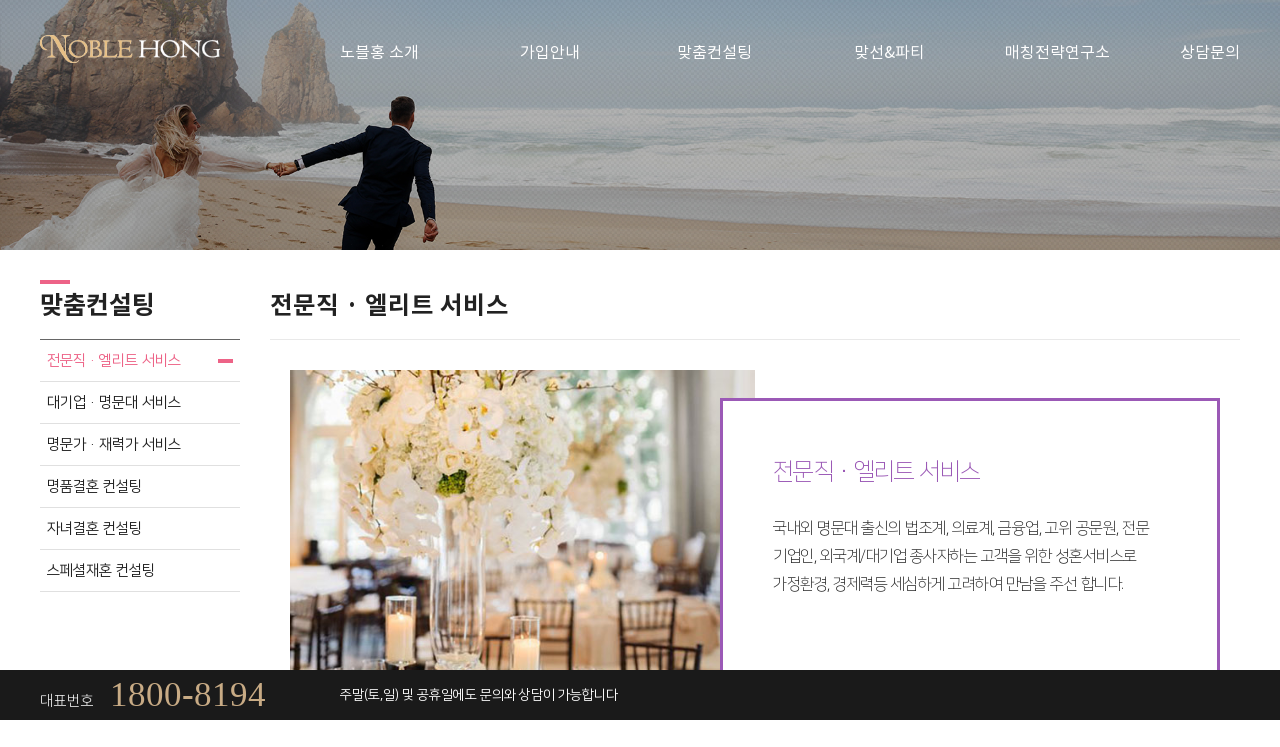

--- FILE ---
content_type: text/html; Charset=utf-8
request_url: http://noblehong.com/sub03/sub03_01.html
body_size: 24639
content:

<!DOCTYPE html>

<html lang="ko">
	
		<head>
			
				<title>노블홍 결혼정보회사</title>
				
				<meta http-equiv="Content-Type" content="text/html; charset=utf-8">
				<meta http-equiv="X-UA-Compatible" content="IE=edge" />
				<meta name="format-detection" content="telephone=no"/>
				 
				<meta name="revisit-after" content="1 days">
				<meta name="robots" content="noodp">
				<meta name="author" content="FYT">
				<meta name="content-language" content="ko">
				
				<meta name="viewport" content="width=device-width, initial-scale=1.0, maximum-scale=2.0, minimum-scale=1.0, user-scalable=no" />
				
				<link rel="canonical" href="http://www.noblehong.com/">
				<link rel="shortcut icon" href="/images/icon/favicon.ico" type="image/x-icon">				
				
				<meta name="description" content="✓1800-8194 전화문의 ✓홍유진커플매니저 ✓대한민국커플매니저1호 ✓노블레스결혼정보회사 ✓상류층결혼정보회사 ✓기독교결혼정보회사 ✓재혼정보회사 ✓이상형찾기 ✓미팅파티 ✓프리미엄맞선">
				<meta name="keywords"    content="홍유진커플매니저, 노블레스결혼정보회사, 상류층결혼정보회사, 기독교결혼정보회사, 재혼정보회사, 결혼정보회사순위, 결혼정보회사등급, 결혼정보회사가입비, 결혼정보회사추천, 미팅파티, 프리미엄맞선"> 
				
				<meta name="naver-site-verification"  content="naverccfe36ae4c39224668fd0f795e2bac11.html">
				<meta name="google-site-verification" content="google102febfc0c81f7d7.html">
				
				<meta property="og:type"  content="website">
				<meta property="og:url"   content="http://www.noblehong.com/">
				<meta property="og:title" content="노블홍 결혼정보회사">
				<meta property="og:description" content="홍유진커플매니저, 노블레스결혼정보회사, 상류층결혼정보회사, 기독교결혼정보회사, 재혼정보회사, 이상형찾기, 미팅파티, 프리미엄맞선">				
				
				<link rel="stylesheet" href="/include/js/plugins/swiper/swiper.min.css" >				
				<link rel="stylesheet" href="/include/js/plugins/animate/animations.css" >		
						
				<link rel="stylesheet" href="/include/css/_noblehong.css" type="text/css" />
				<script src="/include/js/nh_form.js"></script>
				
				<script src="/include/js/jQuery/jquery-3.6.0.min.js"></script>			
				<script src="/include/js/plugins/swiper/swiper.min.js"></script>
				<link	rel="stylesheet" href="https://cdnjs.cloudflare.com/ajax/libs/font-awesome/5.14.0/css/all.min.css" />
				
				<!-- coop script -->
				<!-- AceCounter Log Gathering Script V.8.0.2019080601 -->
				<script language='javascript'>
					//var _AceGID=(function(){var Inf=['gtp14.acecounter.com','8080','BH6A46536595793','AW','0','NaPm,Ncisy','ALL','0']; var _CI=(!_AceGID)?[]:_AceGID.val;var _N=0;var _T=new Image(0,0);if(_CI.join('.').indexOf(Inf[3])<0){ _T.src ="https://"+Inf[0]+'/?cookie'; _CI.push(Inf);  _N=_CI.length; } return {o: _N,val:_CI}; })();
					//var _AceCounter=(function(){var G=_AceGID;var _sc=document.createElement('script');var _sm=document.getElementsByTagName('script')[0];if(G.o!=0){var _A=G.val[G.o-1];var _G=(_A[0]).substr(0,_A[0].indexOf('.'));var _C=(_A[7]!='0')?(_A[2]):_A[3];var _U=(_A[5]).replace(/\,/g,'_');_sc.src='https:'+'//cr.acecounter.com/Web/AceCounter_'+_C+'.js?gc='+_A[2]+'&py='+_A[4]+'&gd='+_G+'&gp='+_A[1]+'&up='+_U+'&rd='+(new Date().getTime());_sm.parentNode.insertBefore(_sc,_sm);return _sc.src;}})();
				</script>
				<!-- AceCounter Log Gathering Script End -->
				
				<!-- Google tag (gtag.js) -->
				<script async src="https://www.googletagmanager.com/gtag/js?id=AW-11098273241"></script>
				<script>
				  window.dataLayer = window.dataLayer || [];
				  function gtag(){dataLayer.push(arguments);}
				  gtag('js', new Date());
				
				  gtag('config', 'AW-11098273241');
				</script>
			
		</head>

		<body>
			
		    <div class="wrapper">
		
		        <!-- header -->
		        <header class="header">
		        	
		            
						<div class="header_wrapper">
            	
                <div class="header_logo">
                    <a href="/">
                        <img src="/images/main/logo.png" width=180 alt="">
                    </a>
                </div>

                <div class="header_nav">
                    <ul>
                        <li>
                            <a href="#none">노블홍 소개</a>
                            <ul class="sub_nav">
                                <li><a href="/sub01/sub01_01.html" target="_self">CEO 인사말</a></li>
																<li><a href="/sub01/sub01_02.html" target="_self">언론에 비친 노블홍</a></li>						
																<li><a href="/sub01/sub01_03.html" target="_self">노블홍 유튜브 채널</a></li>
																<li><a href="/sub01/sub01_04.html" target="_self">아름다운 캠페인</a></li>
																<li><a href="/sub01/sub01_05.html" target="_self">공지사항</a></li>
																<li><a href="/sub01/sub01_06.html" target="_self">찾아오시는길</a></li>			
                            </ul>
                        </li>
                        <li>
                            <a href="#none">가입안내</a>
                            <ul class="sub_nav">
                               <li><a href="/sub02/sub02_01.html" target="_self">왜 노블홍인가?</a></li>
															 <li><a href="/sub02/sub02_02.html" target="_self">서비스 안내</a></li> 
															 <li><a href="/sub02/sub02_03.html" target="_self">회원가입 안내</a></li>
															 <li><a href="/sub02/sub02_04.html" target="_self">프로그램 안내</a></li>  	
															 <li><a href="/sub02/sub02_05.html" target="_self">상담문의 방법</a></li>					 
															 <li><a href="/sub02/sub02_06.html" target="_self">커플매니저</a></li>			
                            </ul>
                        </li>
                        <li>
                            <a href="#none">맞춤컨설팅</a>
                            <ul class="sub_nav">
                               <li><a href="/sub03/sub03_01.html" target="_self">전문직 / 명문대</a></li>
						                   <li><a href="/sub03/sub03_02.html" target="_self">대기업 / 공기업</a></li>
						                   <li><a href="/sub03/sub03_03.html" target="_self">명문가 / 재력가</a></li>
						                   <li><a href="/sub03/sub03_04.html" target="_self">명품결혼 컨설팅</a></li>
						                   <li><a href="/sub03/sub03_05.html" target="_self">자녀결혼 컨설팅</a></li>
						                   <li><a href="/sub03/sub03_06.html" target="_self">스페셜재혼 컨설팅</a></li>
                            </ul>
                        </li><!--
                        <li>
                            <a href="#none">러브테스트</a>
                            <ul class="sub_nav">
                               <li><a href="/sub04/loveTest01/" target="_self">나의 가입비는?</a></li>   
						                   <li><a href="/sub04/loveTest02/" target="_self">나의 이상형은?</a></li>
						                   <li><a href="/sub04/loveTest03/" target="_self">나의 노블점수는?</a></li>
						                   <li><a href="/sub04/loveTest04/" target="_self">나의 결혼점수는?</a></li>
						                   <li><a href="/sub04/loveTest05/" target="_self">이상형 추천 서비스</a></li>
                            </ul>
                        </li>-->
                        <li>
                            <a href="#none">맞선&파티</a>
                            <ul class="sub_nav">
                                <li><a href="/sub05/sub05_01.html" target="_self">노블레스 파티</a></li>   
						                    <li><a href="/sub05/sub05_02.html" target="_self">스페셜 맞선</a></li>
                            </ul>
                        </li>                        
                        <li>
                            <a href="#none">매칭전략연구소</a>
                            <ul class="sub_nav">
                                <li><a href="/sub06/sub06_01.html" target="_self">매칭전략 연구소</a></li>
						                    <li><a href="/sub06/sub06_02.html" target="_self">미팅성공 가이드</a></li>
						                    <li><a href="/sub06/sub06_03.html" target="_self">러브컬럼</a></li>
                            </ul>
                        </li>
                        <li>
                            <a href="/sub02/sub02_05_1.html">상담문의</a>
                            <ul class="sub_nav">
                               <li><a href="/sub02/sub02_05_1.html" target="_self">상담문의</a></li>
                            </ul>
                        </li>
                    </ul>
                </div>

                <div class="ham_bar">
                    <i class="fa fa-bars"  aria-hidden="true"></i>
                    <i class="fa fa-times" aria-hidden="true"></i>
                </div>
                
            </div>
            
             <!-- 모바일 메뉴 -->
    				<div class="mobile_menu_wrapper">
    				    <div class="mobile_menu">
    				        <ul>
    				            <li>
    				                <span>노블홍 소개</span>
    				                <ul class="mobile_sub_nav">
    				                    <li><a href="/sub01/sub01_01.html" target="_self">CEO 인사말</a></li>
																<li><a href="/sub01/sub01_02.html" target="_self">언론에 비친 노블홍</a></li>						
																<li><a href="/sub01/sub01_03.html" target="_self">노블홍 유튜브 채널</a></li>
																<li><a href="/sub01/sub01_04.html" target="_self">아름다운 캠페인</a></li>
																<li><a href="/sub01/sub01_05.html" target="_self">공지사항</a></li>
																<li><a href="/sub01/sub01_06.html" target="_self">찾아오시는길</a></li>			
    				                </ul>
    				            </li>
    				            <li>
    				                <span>가입안내</span>
    				                <ul class="mobile_sub_nav">
    				                   <li><a href="/sub02/sub02_01.html" target="_self">왜 노블홍인가?</a></li>
															 <li><a href="/sub02/sub02_02.html" target="_self">서비스 안내</a></li> 
															 <li><a href="/sub02/sub02_03.html" target="_self">회원가입 안내</a></li>
															 <li><a href="/sub02/sub02_04.html" target="_self">프로그램 안내</a></li>  	
															 <li><a href="/sub02/sub02_05.html" target="_self">상담문의 방법</a></li>					 
															 <li><a href="/sub02/sub02_06.html" target="_self">커플매니저</a></li>			
    				                </ul>
    				            </li>
    				            <li>
    				                <span>맞춤컨설팅</span>
    				                <ul class="mobile_sub_nav">
    				                   <li><a href="/sub03/sub03_01.html" target="_self">전문직 / 명문대</a></li>
						                   <li><a href="/sub03/sub03_02.html" target="_self">대기업 / 공기업</a></li>
						                   <li><a href="/sub03/sub03_03.html" target="_self">명문가 / 재력가</a></li>
						                   <li><a href="/sub03/sub03_04.html" target="_self">명품결혼 컨설팅</a></li>
						                   <li><a href="/sub03/sub03_05.html" target="_self">자녀결혼 컨설팅</a></li>
						                   <li><a href="/sub03/sub03_06.html" target="_self">스페셜재혼 컨설팅</a></li>
    				                </ul>
    				            </li><!--
    				            <li>
    				                <span>러브테스트</span>
    				                <ul class="mobile_sub_nav">
    				                   <li><a href="/sub04/loveTest01/" target="_self">나의 가입비는?</a></li>   
						                   <li><a href="/sub04/loveTest02/" target="_self">나의 이상형은?</a></li>
						                   <li><a href="/sub04/loveTest03/" target="_self">나의 노블점수는?</a></li>
						                   <li><a href="/sub04/loveTest04/" target="_self">나의 결혼점수는?</a></li>
						                   <li><a href="/sub04/loveTest05/" target="_self">이상형 추천 서비스</a></li>
    				                </ul>
    				            </li>-->
    				            <li>
    				                <span>맞선&파티</span>
    				                <ul class="mobile_sub_nav">
    				                    <li><a href="/sub05/sub05_01.html" target="_self">노블레스 파티</a></li>   
						                    <li><a href="/sub05/sub05_02.html" target="_self">스페셜 맞선</a></li>
    				                </ul>
    				            </li>
    				            <li>
    				                <span>매칭전략연구소</span>
    				                <ul class="mobile_sub_nav">
    				                    <li><a href="/sub06/sub06_01.html" target="_self">매칭전략 연구소</a></li>
						                    <li><a href="/sub06/sub06_02.html" target="_self">미팅성공 가이드</a></li>
						                    <li><a href="/sub06/sub06_03.html" target="_self">러브컬럼</a></li>
    				                </ul>
    				            </li>
    				        </ul>
    				    </div>
    				</div>


		
		
		        </header>
		        
		        

		<div id="sub_visual" class="sub03">
    		
		</div>
		
		<div id="sub_contents">
				<div class="sub_wrap">
					
						<div class="left_area">
							
		  	  	  	
		<div id="snb" class="left_snb">				
     		
    		<h2>맞춤컨설팅</h2>
				<ul><li class="on" ><a href="/sub03/sub03_01.html" target="_self">전문직 · 엘리트 서비스</a></li>        
    				<li class="" ><a href="/sub03/sub03_02.html" target="_self">대기업 · 명문대 서비스</a></li>        
    				<li class="" ><a href="/sub03/sub03_03.html" target="_self">명문가 · 재력가 서비스</a></li>        
    				<li class="" ><a href="/sub03/sub03_04.html" target="_self">명품결혼 컨설팅</a></li>       
    				<li class="" ><a href="/sub03/sub03_05.html" target="_self">자녀결혼 컨설팅</a></li>       
    				<li class="" ><a href="/sub03/sub03_06.html" target="_self">스페셜재혼 컨설팅</a></li>      
    		</ul>

		</div>

		<!--
		<div class="left_cs">
				<h2>상담문의</h2>
				<p class="tel">전국 대표번호<br /><a href="tel:1800-8194">1800-8194</a></p><br>				
				<dl>
						<dt><i class="fa fa-envelope-o" aria-hidden="true"></i></dt>
						<dd>noblehong1004@naver.com</dd>
				</dl>				
				<ul class="banner">
						<li><a href="/sub03/"              ><i class="fa fa-user-o" aria-hidden="true"     ></i> 맞춤컨설팅</a></li>
						<li><a href="/sub02/sub02_05.html" ><i class="fa fa-comments-o" aria-hidden="true" ></i> 1:1상담신청</a></li>
				</ul>				
		</div>	
		-->	
		  	  	  										
						</div>
						
						<div class="right_area">
								<h2 class="con_title">전문직 · 엘리트 서비스</h2>	
    				
								<article class="con_wrap">	
									
										<!-- con_wrap s -->		
																					
										<section class="con_section">	
														                     											  			
												<div class="sub03_box01_warp">
            						    <div class="sub03_box01">
            						        <img src="/images/sub/sub03_01_img00.jpg" alt="profession_main">
            						    </div>
            						    <div class="sub03_box01">
            						        <div class="sub03_box01_right">
            						            <p class="tlt">전문직 · 엘리트 서비스<br></p>
																		<p class="txt">국내외 명문대 출신의 법조계, 의료계, 금융업, 고위 공문원, 전문 기업인, 외국계/대기업 종사자하는 고객을 위한 성혼서비스로  가정환경, 경제력등 세심하게 고려하여 만남을 주선 합니다.</p>
            						        </div>
            						    </div>
            						</div>
            						
            				</section>
            				
            				<section class="con_section">
            						
            						<h2 class="title">서비스 안내</h2>					
            						
            						<div class="sub03_box02_warp">
            							
            						    <div class="sub03_box02">
            						        <div class="sub03_box02_img">
            						            <img src="/images/sub/sub03_01_img01.jpg" alt="">
            						        </div>
            						        <div class="sub03_box02_text">
																		<div class="tlt">01. 성혼 서비스</div>
																		<div class="txt">국내외 명문대 출신의 법조계, 의료계, 금융업, 고위 공문원, 전문 기업인, 외국계/대기업 종사자하는 고객을 위한 성혼서비스로  가정환경, 경제력등 세심하게 고려하여 만남을 주선 합니다.</div>
            						        </div>
            						    </div>
            						    <div class="sub03_box02">
            						        <div class="sub03_box02_img">
            						            <img src="/images/sub/sub03_01_img02.jpg" alt="">
            						        </div>
            						        <div class="sub03_box02_text">
																		<div class="tlt">02. 비공개 회원 관리</div>
																		<div class="txt">철저한 신원인증과 전문직 전담 매니저와 최소 관리부서 인원들만을 통한 고객보호 서비스를 통하여 특별한 보안 속에 비공개 관리됩니다.</div>
            						        </div>
            						    </div>
            						    <div class="sub03_box02">
            						        <div class="sub03_box02_img">
            						            <img src="/images/sub/sub03_01_img03.jpg" alt="">
            						        </div>
            						        <div class="sub03_box02_text">          								                
																		<div class="tlt">03. 고객 맞춤 서비스</div>
																		<div class="txt">전문직 전용 미팅파티를 통해 다양한 만남과 인맥 네트워크 형성이 가능한 사교 모임을 주선합니다.</div>
            						        </div>
            						    </div>
            						    
            						</div>		
											
										</section>												
																						
										<section class="con_section">	
												
												<h2 class="title">서비스 자격 안내</h2>															
												
												<div class="sub03_box03_warp">
														<div class="sub03_box03_text">
																- 전문직 : 법조계(판사,검사,변호사 등), 의료계(의사,한의사,약사 등), 기타전문직 (회계사, 변리사, 관세사, 파일럿 등), 행시/외시 출신 고위 공무원, 대학교수 등<br>
																- 엘리트 : 중견이상의 기업 CEO, 임직원(금융업, 대기업, 외국계 회사 등의 고소득 임직원) 등<br>
																- 고소득 : 연수입 1억 이상의 고소득자 
														</div>
												</div>
												
										</section>

										<section class="con_section">	
												
												<div id="consultdiv">
														<div class="i_center">
																<a href="javascript:loadForm('5004','전문직·엘리트 서비스','consultdiv');">
																<div class="sub03_btn1">서비스 신청하기</div>	
																</a>
														</div>						  		
												</div>
												
										</section>
																				
										
										<!-- con_wrap e -->	
															 
								</article>
								
						</div>
						
				</div>
		</div>

		<footer id="footer" class="on">
			
				<div class="footer_wrapper">
  <div class="list_box">
    <div class="list_inner_box">
      <ul>
        <li><a href="/sub01/">회사소개</a></li>
        <li><a href="/sub00/sub00_clause_01.html">개인정보처리방침</a></li>
        <li><a href="/sub00/sub00_clause_02.html">이용약관</a></li>
        <br class="m_show" />
        <li><a href="/sub00/sub00_clause_03.html">손해배상청구절차</a></li>
        <li><a href="/sub00/sub00_recruit.html">채용공고</a></li>
        <li><a href="/sub01/sub01_06.html">오시는길</a></li>
        <li>
          <a
            href="https://www.noblehong.kr/"
            target="_blank"
            class="color-animation"
            >당신의 짝은?</a
          >
        </li>
        <br class="m_show" />
        <ol>
          <!--<a href="" target="_blank"><img src="/images/common/icon/sns_instagram.png"></a>
        		  	  	    		<a href="" target="_blank"><img src="/images/common/icon/sns_kakaotalk.png"></a>
        		  	  	    		<a href="" target="_blank"><img src="/images/common/icon/sns_naverblog.png"></a>-->
        </ol>
      </ul>
    </div>
  </div>

  <div class="info_box">
    <div class="info_inner_box">
      <ul>
        <li>상호 : (주)노블홍 결혼정보회사</li>
        <li>대표 : 홍유진</li>
        <br class="m_show" />
        <li>서울시 강남구 강남대로 354 혜천빌딩 705(역삼동 831)</li>
        <br class="m_show" />
        <li class="p_show">대표번호 : 1800-8194</li>
      </ul>
      <ul>
        <li>사업자등록번호 : 321-81-03029</li>
        <br class="m_show" />
        <li>국내결혼중개업 신고번호 : 서울-강남-국내-22-0012호</li>
        <li></li>
      </ul>
      <div class="logo"></div>

      <div class="copy_box">
        <div class="txt">
          COPYRIGHT @ <span>NOBLEHONG.CO.KR</span>. ALL RIHGT RESERVED.
        </div>
      </div>
    </div>
  </div>
</div>

<!-- header bottom Consult -->
<div class="footer_fix">
  <div class="footer_fix_wrapper">
    <div class="fix_tel">대표번호 <a href="tel:1800-8194">1800-8194</a></div>
    <div class="fix_consult">
      <p style="margin-top: 10px">
        <font color="#fff"
          >주말(토,일) 및 공휴일에도 문의와 상담이 가능합니다
        </font>
      </p>
      <!--include virtual="/include/inc/form/inc_footerfix_consult.html"-->
    </div>
    <div class="fix_btn m_show">
      <button class="btn1" onclick="GoCounsult();">무료상담 신청</button>
    </div>
  </div>
</div>

<!-- 사이드 메뉴
    		<div class="fixed_side_menu">
    		    <ul>
    		        <li class="fixed_menu_list">
    		            <a href="#none">
    		                <img src="/images/main/tel_icon.png" alt="">
    		                <span>1800-8194</span>
    		            </a>
    		        </li>
    		        <li class="fixed_menu_list">
    		            <a href="#none">
    		                <img src="/images/main/desctop_icon.png" alt="">
    		                <span>온라인상담</span>
    		            </a>
    		        </li>
    		        <li class="fixed_menu_list">
    		            <a href="#none">
    		                <img src="/images/main/communication_icon.png" alt="">
    		                <span>방문상담 예약</span>
    		            </a>
    		        </li>
    		        <li class="fixed_menu_list">
    		            <a href="#none">
    		                <img src="/images/main/youtube_icon.png" alt="">
    		                <span>유튜브채널</span>
    		            </a>
    		        </li>
    		        <li class="fixed_menu_list">
    		            <a href="#none">
    		                <img src="/images/main/map_icon.png" alt="">
    		                <span>오시는 길</span>
    		            </a>
    		        </li>
    		    </ul>
    		</div>      		
    		-->

<div class="overlay"></div>

<script src="/include/js/animate/css3-animate-it.js"></script>

<script src="/include/js/nh_index.js"></script>

<style>
  .color-animation {
    animation: colorChange 3s infinite;
  }

  @keyframes colorChange {
    0% {
      color: #ffd700;
    } /* 골드 */
    33% {
      color: #ff69b4;
    } /* 핫핑크 */
    66% {
      color: #00ffff;
    } /* 시안 */
    100% {
      color: #ffd700;
    } /* 골드 */
  }
</style>
	
				
		</footer>
		
</body>
</html>

--- FILE ---
content_type: text/css
request_url: http://noblehong.com/include/css/_noblehong.css
body_size: 3773
content:
@charset "utf-8";

@import url("common.css");
@import url("con_main.css");
@import url("con_sub.css");





/* main font */

/* NanumSquare */
@font-face { font-family: 'NanumSquare'; src: url('/include/css/fonts/NanumSquare/NanumSquare_acL.ttf')  format('woff'); font-weight: 300; font-style: normal; } 
@font-face { font-family: 'NanumSquare'; src: url('/include/css/fonts/NanumSquare/NanumSquare_acR.ttf')  format('woff'); font-weight: 400; font-style: normal; }
@font-face { font-family: 'NanumSquare'; src: url('/include/css/fonts/NanumSquare/NanumSquare_acB.ttf')  format('woff'); font-weight: 700; font-style: normal; }
@font-face { font-family: 'NanumSquare'; src: url('/include/css/fonts/NanumSquare/NanumSquare_acEB.ttf') format('woff'); font-weight: 800; font-style: normal; }

/* Baskerville Old Face */
@font-face { font-family: 'Basker Ville Old Face'; src: url('/include/css/fonts/Baskerville_Old_Face/BASKVILL.TTF') format('woff'); font-weight: 400; font-style: normal;} 

/* Viga */                                                                                                                                  
@font-face { font-family: 'Viga'; src: url('/include/css/fonts/Viga/Viga-Regular.ttf') format('woff'); font-weight: 400; font-style: bold; }



/* sub font */

* {  font-family: 'Noto Sans KR'; }  

@font-face{ font-family:"Noto Sans KR"; font-style:normal; font-weight:300;
   src:url(/include/css/fonts/Noto_Sans_KR/NotoSansKR-Light.woff2) format('woff2'),
		   url(/include/css/fonts/Noto_Sans_KR/NotoSansKR-Light.woff) format('woff'),
		   url(/include/css/fonts/Noto_Sans_KR/NotoSansKR-Light.otf) format('opentype');}
@font-face{ font-family:"Noto Sans KR"; font-style:normal; font-weight:400;
   src:url(/include/css/fonts/Noto_Sans_KR/NotoSansKR-Regular.woff2) format('woff2'),
		   url(/include/css/fonts/Noto_Sans_KR/NotoSansKR-Regular.woff) format('woff'),
		   url(/include/css/fonts/Noto_Sans_KR/NotoSansKR-Regular.otf) format('opentype');}
@font-face{ font-family:"Noto Sans KR"; font-style:normal; font-weight:500;
   src:url(/include/css/fonts/Noto_Sans_KR/NotoSansKR-Medium.woff2) format('woff2'),
		   url(/include/css/fonts/Noto_Sans_KR/NotoSansKR-Medium.woff) format('woff'),
		   url(/include/css/fonts/Noto_Sans_KR/NotoSansKR-Medium.otf) format('opentype');}
@font-face{ font-family:"Noto Sans KR"; font-style:normal; font-weight:600;
   src:url(/include/css/fonts/Noto_Sans_KR/NotoSansKR-Bold.woff2) format('woff2'),
		   url(/include/css/fonts/Noto_Sans_KR/NotoSansKR-Bold.woff) format('woff'),
		   url(/include/css/fonts/Noto_Sans_KR/NotoSansKR-Bold.otf) format('opentype');}
@font-face{ font-family:"Noto Sans KR"; font-style:normal; font-weight:700;
   src:url(/include/css/fonts/Noto_Sans_KR/NotoSansKR-Bold.woff2) format('woff2'),
		   url(/include/css/fonts/Noto_Sans_KR/NotoSansKR-Bold.woff) format('woff'),
		   url(/include/css/fonts/Noto_Sans_KR/NotoSansKR-Bold.otf) format('opentype');}
@font-face{ font-family:"Noto Sans KR"; font-style:normal; font-weight:800;
   src:url(/include/css/fonts/Noto_Sans_KR/NotoSansKR-Bold.woff2) format('woff2'),
		   url(/include/css/fonts/Noto_Sans_KR/NotoSansKR-Bold.woff) format('woff'),
		   url(/include/css/fonts/Noto_Sans_KR/NotoSansKR-Bold.otf) format('opentype');}




* {  font-family: 'NanumSquare'; }       
 

/* ���׷�üII */
@font-face { font-family: 'Binggrae-Bold'; font-weight: normal; font-style: normal; src: url('https://cdn.jsdelivr.net/gh/projectnoonnu/noonfonts_one@1.0/Binggrae-Bold.woff') format('woff'); } 





@font-face { font-family: 'Lato';         src: url('/include/css/fonts/Lato/Lato-Regular.ttf')               format('woff'); font-weight: normal; font-style: normal; }

--- FILE ---
content_type: text/css
request_url: http://noblehong.com/include/css/common.css
body_size: 18433
content:
@charset "utf-8";



* { padding:0; margin:0 }
*, :after, :before { -webkit-box-sizing: border-box;  -moz-box-sizing: border-box;  box-sizing: border-box; }
html { overflow-y:scroll; height:100% }
body { font-family: noto sans kr, sans-serif; color:#222; height:100%;  font-size:0.85em;  }
img { max-width:100% }

ul, ol { list-style:none }
html, h1, h2, h3, h4, h5, h6, form, fieldset, img { border:0 }
h1, h2, h3, h4, h5, h6 { font-weight:500; font-size:1em; font-family:noto sans kr }
article, aside, details, figcaption, figure, footer, header, hgroup, menu, nav, section { display:block }

label, input, button, select, img { vertical-align:middle }
input, button, textarea, select { font-size:1em; font-family:noto sans kr, dotum, sans-serif }
input[type=text], input[type=password], input[type=date] { padding:0 5px; border:1px solid #ddd; line-height:34px; height:36px; color:#555; }
input[type=text]::-webkit-input-placeholder, input[type=password]::-webkit-input-placeholder, textarea::-webkit-input-placeholder { color:#555 }
input[type=text]:-ms-input-placeholder, input[type=password]:-ms-input-placeholder, textarea:-ms-input-placeholder { color:#555 }
input[type=text]:-moz-placeholder, input[type=password]:-moz-placeholder, textarea:-moz-placeholder { color:#555 }
input[type=text], input[type=password], input[type=submit], input[type=image], button {border-radius:3px;font-size:1em;-webkit-appearance:none}
input[type=text], input[type=password], textarea {-webkit-transition: all 0.30s ease-in-out;-moz-transition: all 0.30s ease-in-out;-ms-transition: all 0.30s ease-in-out;-o-transition: all 0.30s ease-in-out;outline: none;}
input[type=text]:focus,input[type=password]:focus,  textarea:focus,select:focus {-webkit-box-shadow:  0 0 5px #9ed4ff;-moz-box-shadow:  0 0 5px #9ed4ff;box-shadow: 0 0 5px #9ed4ff;border: 1px solid #558ab7 !important;}
select { border:1px solid #ddd; height:36px; padding:0 0 0 9px; cursor:pointer; background-color:#fff; color:#555; }
textarea {color:#555; font-size:1em; line-height:1.5; border:1px solid #ddd; padding:10px; width:100%; border-radius:3px; vertical-align:top }

strong, b, th { font-weight:500; }
table { width:100%; border-collapse:collapse; border-spacing:0 }
caption { display:none; font-size:0; line-height:0 }
button { cursor:pointer; outline:none }
hr { display:none; background:#ddd; border:none; height:1px }
a, a:link, a:visited { text-decoration:none; color:#222; -webkit-tap-highlight-color : transparent }
a, .btn { transition:all .3s }
ul: after { clear:both; content:""; display:block }
span.space { display:inline-block; width:20px }

.i_center { text-align:center !important }
.i_left 	{ text-align:left !important }
.i_right 	{ text-align:right !important }

.f_left 	{ float:left !important }
.f_right 	{ float:right !important }

/* -- global ------------------------------------------------------------------ 

.txt_black  { color:#222 !important }
.txt_white  { color:#fff !important }
.txt_gray   { color:#aaa !important }
.txt_red    { color:#cc121d !important }
.txt_blue   { color:#069be8 !important }
.txt_orange { color:#ffaa00 !important }
.txt_green  { color:#8ecd09 !important }
.txt_brown  { color:#9f5e15 !important }

.wrap:after  { content:""; display:block; clear:both }
.clear:after { content:""; display:block; clear:both }



.skip { font-size:0; text-indent:-9000px; line-height:0; display:none }
.ellipsis { overflow:hidden; text-overflow:ellipsis; white-space:nowrap; display:inline-block }

.overflow_y { overflow-x:hidden; overflow-y:scroll; border:1px solid #ddd }

.succession { margin-top:20px !important }
.paragraph { margin-bottom:40px !important }

.prepare { width:500px; margin:50px auto; padding:50px; border:1px solid #eaeaea}
.prepare h2 { font-size:24px; text-align:center; margin:0 0 20px }
.prepare h2 i { font-size:50px; margin:0 0 20px; display:block; color:#ddd }
.prepare p { text-align:center; font-size:13px }

.pc_no { display:none !important }
.mobile_only { display:none !important }
.s_mobile_only { display:none !important }
.ahref { position:absolute; text-indent:-9000px; background:red; display:inline-block; opacity:0; filter:alpha(opacity=0) }

.btn { padding:.8rem 1.4rem .9rem 1.4rem; line-height:1; font-weight:500; border:1px solid #ccc; transition:all .2s; display:inline-block; border-radius:0; outline:none; vertical-align:middle; border-radius:3px; font-size:1em; text-decoration:none !important }
a.btn, .btn { font-weight:500 }
.btn-primary { background:#2188d8; border-color:#2188d8; color:#fff !important }
.btn-primary-line { background:#fff; border-color:#2188d8; color:#2188d8 !important }
.btn-info { background:#3e444c; border-color:#2f343a; color:#fff !important }
.btn-green { background:#71c702; border-color:#71c702; color:#fff !important }
.btn-green-line { background:#fff; border-color:#71c702; color:#71c702 !important }
.btn-red { background:#e93c20; border-color:#e93c20; color:#fff !important }
.btn-red-line { background:#fff; border-color:#e93c20; color:#e93c20 !important }
.btn-default { background:#fff }
.btn-lg { padding:1.1rem 2.4rem; font-size:1.1rem; border-radius:5px }
.btn-ml { padding:10px 20px 12px 20px; font-size:14.5px; border-radius:5px }
.btn-ml i { font-size:14px }
.btn-sm { padding:0 15px; height:36px; line-height:32px; font-size:.95rem; border-radius:3px }
.btn-sm i { font-size:14px }
.btn-xs { padding:5px 7px 6px 7px; font-size:.95rem; border-radius:3px }
.btn-xs i { font-size:14px }

.btn_guide { position:fixed; z-index:100; right:0; top:40% }
.btn_guide a { display:block; background:red; color:#fff; width:100px; line-height:30px; text-align:center; margin:0 0 3px; font-weight:500 }

*/

		.m_show   { display:none !important;}

		/* -- header ------------------------------------------------------------------ */

		.header { width: 100%; position: fixed; z-index: 1000; height: 100px; transition-duration: .5s; overflow: hidden; }
		.header_wrapper { max-width: 1200px; margin: 0 auto; display: flex; justify-content: space-between; padding-top: 35px;}
		
		.header_logo { width: 200px;  }
		.header_nav  { width: 900px; }
		.header_nav > ul { display: flex; justify-content: space-between; }
		.header_nav > ul > li { position: relative; overflow: hidden; line-height: 35px;}
		.header_nav > ul > li > a { display: block; font-size: 16px; font-weight: 400; font-family: 'Noto Sans KR'; color: #fff; }
		
		.header_nav > ul > li .sub_nav { text-align: left; margin-top: 30px; width: 100%; overflow: hidden; height: 0;  /* display: none; */ }		
		.sub_nav li {}
		.sub_nav li a { display: block; font-size: 14px; font-family: 'Noto Sans KR'; width: 100%; color: #fff;  /* padding: 10px 0; */ }
		
		.ham_bar { display: none; }
		.ham_bar i.fa-times  { display: none; }
		
		.mobile_menu_wrapper { display: none; } 

	
		/* -- footer ------------------------------------------------------------------ */
		
		#footer { width: 100%; background-color: #0e0e0e; }
		
		.footer_wrapper { max-width: 1200px; margin: 0 auto; }
		
		.list_box { margin: 0 auto; padding-top: 10px; box-sizing: border-box; border-bottom: 1px solid #2b2b2b; }		
		.list_inner_box {max-width: 1200px; width: 100%; margin: 0 auto; box-sizing: border-box;}
		
		.list_inner_box {width: 100%; padding: 20px 0; }
		.list_inner_box ul li { display: inline-block; vertical-align: middle; padding-right: 20px; margin-right: 17px; border-right: 1px solid #3b3b3b; line-height: 15px;}
		.list_inner_box ul li:last-child {padding-right: 0px; margin-right: 0px; border-right: none;}
		.list_inner_box ul li a {font-size: 16px;  font-family: 'Noto Sans KR';  color: #d4d4d4; font-weight: 350; letter-spacing: -0.05em;}
		
		.list_inner_box ul ol {float: right; display: inline-block;  vertical-align: middle; padding-left: 50px; padding-right: 20px; margin-right: 17px; line-height: 15px; }
		.list_inner_box ul ol a { padding-left: 20px; letter-spacing: -0.05em;}		
		
		.info_box { margin: 0 auto;  padding: 20px 0 90px;}
		.info_inner_box {max-width: 1200px; width: 100%; max-width: 1200px; width: 100%; margin: 0 auto; box-sizing: border-box; }		
		
		.info_inner_box ul li {font-size: 14px;  font-family: 'Noto Sans KR';   color: #6a6a6a; line-height: 30px; letter-spacing: -0.025em; font-weight: 350; display: inline-block; margin-right: 34px;}
		.info_inner_box ul li:last-child {margin-right: 0px;}
		.info_inner_box  .logo { width: 20%; position: absolute; right: 35px; top: 0px; float: right; }
		
		.copy_box { padding: 20px 0; }
		.copy_box .txt {font-size: 12px; color: #5a5a5a; font-weight: 350;}
		.copy_box .txt span {color: #c19474;}
			
		
		/* -- footer_fix consult ------------------------------------------------------------------ */

		.footer_fix { width: 100%; height: 50px; position: fixed; bottom: 0px; left: 0px; background-color: #1a1a1a; z-index: 1000;}
		.footer_fix_wrapper { max-width: 1200px; width: 100%; box-sizing: border-box; margin: 0 auto; position: relative; }
    
    .footer_fix .fix_tel   { width: 25%; float: left; font-size: 15px; font-family: 'Noto Sans KR'; font-weight: 350; color: #ffffff;  letter-spacing: -0.05em; padding-top: 5px;}
    .footer_fix .fix_tel a { font-family: 'Cinzel', serif; font-size: 35px; color: #c8ab85; letter-spacing: 0; font-weight: 400; vertical-align: inherit; display: inline-block; margin-left: 15px;}
    
    .footer_fix .fix_consult { width: 55%; float :left;  margin-top: 7px; }    
    .footer_fix .fix_consult input   { box-sizing: border-box; border: 1px solid #474747; height: 36px; font-size: 15px; color: #a4a4a4; font-weight: 350; letter-spacing: -0.05em; padding: 0 16px; background-color: #0e0e0e; outline: none;}
    .footer_fix .fix_consult .txt		 { width: 80px; height:36px; padding-right: 20px; font-size: 15px; font-family: 'Noto Sans KR'; font-weight: 350; color: #ffffff;  position: relative; float : left; padding-top: 10px;}
    .footer_fix .fix_consult .name   { width: 120px; padding-right: 20px; }
    .footer_fix .fix_consult .telNum { width: 150px; padding-right: 20px; margin-right: 20px;  }    
    .footer_fix .fix_consult .btn_fix   { width: 120px; height:36px; text-align: center; font-size: 15px;  font-family: 'Noto Sans KR'; color: #ffffff; font-weight: 350; letter-spacing: -0.05em; background-color: #c19474; margin-right: 20px; margin-top: 10px; padding: 7px; }
    .footer_fix .fix_consult .btn_fix a { font-size: 15px; font-family: 'Noto Sans KR'; color: #ffffff; font-weight: 350; letter-spacing: -0.05em;  background-color: #c19474; }
		
		.footer_fix .fix_consult .btn_policy   { width: 120px; height:36px; text-align: center; font-size: 13px;  font-family: 'Noto Sans KR'; color: #000000; font-weight: 350; letter-spacing: -0.05em; background-color: #c19474; margin-right: 20px; padding: 5px; }
    .footer_fix .fix_consult .btn_policy a { font-size: 13px; font-family: 'Noto Sans KR'; color: #000000; font-weight: 350; letter-spacing: -0.05em;  background-color: #c19474; }
		
		.footer_fix .fix_btn { float :left; margin-top: 7px;}  		
		.footer_fix .fix_btn .btn1    { width: 120px; height:36px; text-align: center; font-size: 15px;  font-family: 'Noto Sans KR'; color: #ffffff; font-weight: 350; letter-spacing: -0.05em;  background-color: #c19474; }
		.footer_fix .fix_btn .btn2    { width: 120px; height:36px; text-align: center; font-size: 15px;  font-family: 'Noto Sans KR'; color: #ffffff; font-weight: 350; letter-spacing: -0.05em;  background-color: #c19474; }
		
		/* -- quick ------------------------------------------------------------------ */

/* side menu */
.fixed_side_menu {
    position: fixed;
    top: 200px;
    right: 0;
    z-index: 100;
}

.fixed_side_menu ul {
    background: #333333;
    border-top-left-radius: 6px;
    border-bottom-left-radius: 6px;
    overflow: hidden;
}

.fixed_side_menu ul .fixed_menu_list {}

.fixed_side_menu ul .fixed_menu_list:hover {
    background-color: #666666;
}

.fixed_menu_list a {
    padding: 25px 20px;
    display: flex;
    justify-content: center;
    align-items: center;
    flex-direction: column;
}

.fixed_menu_list a img {
    margin-bottom: 15px;
}

.fixed_menu_list:nth-child(3) a span {
    color: #e6bf85;
}


.fixed_menu_list a span {
    font-size: 14px;
    font-weight: 800;
    color: #fff;
}


/* �º��� */
@media (min-width: 768px) and (max-width: 1000px){	
    
		/* -- header ------------------------------------------------------------------ */
		
		.header_logo { display: none; }
		
		.header_nav  { width: 90%; margin: 0 auto; }
		.header_nav > ul { display: flex; justify-content: space-between; }
		.header_nav > ul > li { position: relative; overflow: hidden; line-height: 35px;}
		.header_nav > ul > li > a { display: block; font-size: 16px; font-weight: 400; font-family: 'Noto Sans KR'; color: #fff; }
		
		.header_nav > ul > li .sub_nav { text-align: left; margin-top: 30px; width: 100%; overflow: hidden; height: 0;  /* display: none; */ }		
		.sub_nav li {}
		.sub_nav li a { display: block; font-size: 14px; font-family: 'Noto Sans KR'; width: 100%; color: #fff;  /* padding: 10px 0; */ }
		
		.ham_bar { display: none; }
		.ham_bar i.fa-times  { display: none; }
		
		.mobile_menu_wrapper { display: none; } 
		
    
}

/* ����� */
@media (max-width:480px){

	
	.p_show   { display:none !important;}
	.m_show   { display:block !important;}
	.p_i_show { display:none !important;}
	.m_i_show { display:inline-block !important;}
	
		/* -- header -- */
	
	  .header { width: 100%;  position: fixed;  z-index: 1000; top: 0px; padding: 0px; height: 70px;  background-color: #000; }    
	  .header_wrapper { max-width: 480px; margin: 0 auto; display: flex; justify-content: space-between; padding-top: 20px;}
	  .header_logo { width: 180px; padding-left: 20px;;  }  
    .header_nav  { display: none; }
    
    .ham_bar   { display: block; position: relative; padding-right: 20px; padding-bottom: 10px; }
    .ham_bar i { color: #fff; font-size: 30px; position: relative; }
    
    .mobile_menu_wrapper { position: fixed; background-color: #000; width: 100%; max-height: 100vh; z-index: 100; top: 70px; transition-duration: .5s; /* display: none; */ overflow: hidden; height: 0; padding: 0 6% 0; overflow-y: auto; display: block; }
    .mobile_menu { text-align: center;  }
    .mobile_menu > ul {    }
    .mobile_menu > ul > li {  text-align : left;  }    
    .mobile_menu > ul > li > span { display: block; padding: 20px; border-bottom: 1px solid #666666; color: #fff; font-size: 16px; font-weight: bold; font-family: 'Noto Sans KR'; transition-duration: .5s; }
    .mobile_menu > ul > li.on .mobile_sub_nav { max-height: 1000px; }
    .mobile_sub_nav { border-bottom: 1px solid #666666; max-height: 0; transition-duration: .7s; overflow: hidden; padding-left: 50px; }
    .mobile_sub_nav li { padding: 10px 0; }
    .mobile_sub_nav li a { font-size: 16px; color: #666666; font-family: 'Noto Sans KR'; }
    
    #quick_menu { display:none }

     
   	/* -- footer --- */		
		
		.list_box { width: 100%; margin: 0 auto; padding-top: 0px; box-sizing: border-box; border-bottom: 1px solid #2b2b2b; }		
		.list_inner_box { width: 90%; margin: 0 auto; box-sizing: border-box; padding: 20px 0;}
		
		.list_inner_box ul li { display: inline-block; vertical-align: middle; padding-right: 20px; margin-right: 17px; margin-top: 5px; border-right: 1px solid #3b3b3b; line-height: 20px;}
		.list_inner_box ul li:last-child {padding-right: 0px; margin-right: 0px; border-right: none;}
		.list_inner_box ul li a {font-size: 15px;  font-family: 'Noto Sans KR';  color: #d4d4d4; font-weight: 350; letter-spacing: -0.05em;}
		
		.list_inner_box ul ol   {float: right; display: inline-block;  vertical-align: middle; padding-top: 20px; padding-left: 50px; padding-right: 5x; margin-right: 5px; line-height: 15px; }
		.list_inner_box ul ol a { padding-left: 20px; letter-spacing: -0.05em;}		
		
    .info_box { margin: 0 auto;  padding: 20px 0 70px;}
		.info_inner_box { width: 90%; margin: 0 auto; box-sizing: border-box; }		
		
		.info_inner_box ul li {font-size: 14px;  font-family: 'Noto Sans KR';   color: #6a6a6a; line-height: 30px; letter-spacing: -0.025em; font-weight: 350; display: inline-block; margin-right: 34px;}
		.info_inner_box ul li:last-child {margin-right: 0px;}
		.info_inner_box  .logo { display: none;  }		
		
		.copy_box { padding: 20px 0 20px;}
		.copy_box .txt {font-size: 12px; color: #5a5a5a; font-weight: 350;}
		.copy_box .txt span {color: #c19474;}
    
    
    /* -- footer_fix consult -- */ 
    
    .footer_fix { width: 100%; position: fixed; height: 60px; bottom: 0px; left: 0px; background-color: #1a1a1a;}  	
		
    .footer_fix .fix_tel   { float :left; width: 60%; padding-left: 20px; padding-top: 13px; font-size: 15px; font-family: 'Noto Sans KR'; color: #ffffff;  letter-spacing: -0.05em; }
    .footer_fix .fix_tel a { font-family: 'Cinzel', serif; font-size: 26px; color: #c8ab85; letter-spacing: 0; font-weight: 500; vertical-align: inherit; display: inline-block; }
    
    .footer_fix .fix_consult  {display:none; }
    
    .footer_fix .fix_btn {   float :left; padding-left: 20px; padding-top: 5px;}   
    .footer_fix .fix_btn .btn1    { width: 120px; height:36px; text-align: center; font-size: 15px;  font-family: 'Noto Sans KR'; color: #ffffff; font-weight: 350; letter-spacing: -0.05em;  background-color: #c19474; }
		.footer_fix .fix_btn .btn2    { display:none; }
		
     /*
    .footer_fix .fix_consult { padding-left: 20px; padding-bottom: 20px;  }
    .footer_fix .fix_consult input { box-sizing: border-box; border: 1px solid #474747; height: 36px; font-size: 15px; color: #a4a4a4; font-weight: 350; letter-spacing: -0.05em; padding: 0 16px; background-color: #0e0e0e; outline: none;}
    .footer_fix .fix_consult .name   { width: 120px; padding-right: 20px; }
    .footer_fix .fix_consult .telNum { width: 140px; padding-right: 20px; }
    .footer_fix .fix_consult .btn    { width: 100px; height:36px; text-align: center; font-size: 15px;  font-family: 'Noto Sans KR'; color: #ffffff; font-weight: 350; letter-spacing: -0.05em;  background-color: #c19474; }
		*/
}




--- FILE ---
content_type: text/css
request_url: http://noblehong.com/include/css/con_main.css
body_size: 26904
content:

/* banner */
.banner_wrapper { height: 687px; }
.banner {}

.swiper { width: 100%; height: 100%;  overflow: hidden;}
.swiper-wrapper {}

.swiper-slide { position: relative; background-position: center; background-size: cover; height: 687px;}
.swiper-slide .slide_info { max-width: 1280px;    margin: 0 auto;    padding: 250px 0 0;    z-index: 333;}
.swiper-slide .slide_info>span { display: block;    font-size: 68px;    font-weight: 500;    color: #fff;    font-family: '바탕', Batang;    line-height: 75px;    margin-bottom: 30px;}
.swiper-slide .slide_info span .brown { display: initial;    font-family: '바탕', Batang;    color: #e6bf85;}
.swiper-slide .slide_info p { font-size: 27px;    font-weight: bold;    font-family: 'NanumSquare';    color: #fff;    line-height: 37px;}
.swiper-slide img { position: absolute;    width: 100%;    height: 100%;    display: block;    z-index: -2;    object-fit: cover;    object-position: center;    margin: 0 auto;}
.swiper-slide-active img { animation-name: scaleani; animation-duration: 4s;}

.shadow {    position: absolute;    top: 0;    width: 100%;    height: 100%;    box-shadow: rgba(0, 0, 0, 0.5) 0px 250px 360px -28px inset;    z-index: -1;}

/* 배경 이미지 트랜잭션 */
@keyframes scaleani { 0% { transform: scale(1.1); } }


/* boss */
.boss_wrapper { background: url('/images/main/about_top_bg.png') no-repeat; background-position: center; background-size: cover;   }
.boss_wrap		{ max-width: 1280px; margin: 0 auto; display: flex; justify-content: right; align-items: flex-start; padding: 100px 0 0;  }

.boss_intro 	{ position: relative; margin-top: 10px; background: url('/images/main/about_person.png') no-repeat; background-position: right -80px top; width: 800px; height: 600px;  }
.boss_intro span { display: block; font-family: 'NanumSquare';}
.boss_intro .boss_title { font-size: 36px; font-weight: 800;  margin-bottom: 20px;}
.boss_intro .boss_cnt   { font-size: 24px; font-weight: bold; margin-bottom: 50px;}
.boss_intro .boss_hong  { font-size: 24px; font-weight: 600;  margin-bottom: 30px;}
.boss_intro p           { font-size: 18px; font-weight: 400;  margin-bottom: 50px; color: #666666; line-height: 30px;}
.boss_intro .boss_name  { position: absolute; font-size: 20px; left: 250px; color: #000;}


/* boss bottom */
.boss_bottom_wrapper { background: url('/images/main/about_bg.png') no-repeat; background-position: center;  background-size: cover; height: 930px;}
.boss_bottom_wrap 	 { max-width: 1280px; margin: 0 auto; display: flex; justify-content: space-between;}

.bottom_about { margin-right: 70px;}
.bottom_about span { display: block;}
.bottom_about .about_title { font-size: 48px; font-weight: 400; font-family: 'Basker Ville Old Face'; line-height: 60px;  margin-top: 100px; margin-bottom: 40px; }
.bottom_about .about_why   { font-size: 32px; font-weight: 800; font-family: 'NanumSquare'; margin-bottom: 30px;  }
.bottom_about p 				   { font-size: 18px; font-weight: 400; font-family: 'NanumSquare'; color: #666666; line-height: 26px; margin-bottom: 70px; }
.bottom_about .about_btn a { position: relative; padding: 20px 35px; font-size: 16px; font-family: 'NanumSquare'; color: #fff; border: none; border-top-left-radius: 6px; border-bottom-right-radius: 6px; background: #bf9667; }
.bottom_about .about_btn a .plus { display: initial; margin-left: 25px;}


.about_media { margin-top: 80px;  margin-right:250px;}
.about_media img  { position: absolute;  display: block;    z-index: 2000;    object-fit: cover;    object-position: center;    margin: 0 auto;}

.about_youtube { margin-top: 480px;}
.about_youtube .youtube_title { display: block; font-size: 32px; font-weight: 400; font-family: 'Viga'; margin-bottom: 25px;}
.about_youtube p 					 { font-size: 17px; font-weight: 400; font-family: 'NanumSquare'; color: #666666; line-height: 24px; margin-bottom: 30px;}
.about_youtube .youtube_frame {}



/* consulting */
.consulting_wrapper { background: url('/images/main/consulting_bg.png') no-repeat; background-position: center; background-size: cover; height: 720px;}
.consuleing_wrap 		{ max-width: 1280px; margin: 0 auto;  padding-top: 120px; }
.consulting 				{ position: relative; display: flex; align-items: center;  }

.consulting_left		{ position: relative;  }
.consulting_icon		{ }
.consulting_icon ul { display: flex; justify-content: center; align-items: center;}
.consulting_icon ul .icon { position: relative; top:35px;}
.consulting_icon ul .icon.on a { background: url('/images/main/brown_rhombus.png') center;}
.consulting_icon ul .icon a { position: relative; display: flex; justify-content: center; align-items: center; flex-direction: column; text-align: center; background: url('/images/main/gray_rhombus.png') center; background-size: 100%; width: 251px; height: 251px;}
.consulting_icon ul .icon:nth-child(1) a { }
.consulting_icon ul .icon:nth-child(2) a { left: -40px;}
.consulting_icon ul .icon:nth-child(3) a { left: -80px;}
.consulting_icon ul .icon img {  margin-bottom: 15px;}
.consulting_icon ul .icon .icon_title { font-size: 16px; font-weight: 400; font-family: 'NanumSquare'; color: #ffffff;}

.consulting_right { position: relative;  left: -50px; display: flex; justify-content: center; align-items: baseline; flex-direction: column; }
.consulting_title { }
.consulting_title::after { content: ''; display: block; clear: both;}
.consulting_title span   { font-size: 46px; font-weight: 400; font-family: 'Basker Ville Old Face'; line-height: 60px;}

.consulting_right_bottom { display: flex; justify-content: center; align-items: baseline;}
.consulting_right_bottom .arrow_icon { position: relative; top: 195px; display: flex; justify-content: center; align-items: center; color: #000;}
.consulting_right_bottom .arrow_icon img.dot { position: relative; top: -46px;}
.consulting_right_bottom .arrow_icon img     { position: relative; top: -35px; padding: 0 5px;}

.consulting_desc 			{ position: relative; top: 50px; margin-left: 40px;}
.consulting_desc>span { position: relative; display: block; font-size: 30px; font-weight: 800; color: #051511; margin-bottom: 25px; font-family: 'NanumSquare'; z-index: 1;}
.consulting_desc .desc_title {}
.consulting_desc .semi_title { font-size: 42px; margin-bottom: 25px;}
.consulting_desc .semi_title:before { content: '';    position: absolute;    width: 100px;    bottom: 0;    left: -5px;    width: 280px;    height: 30px;    background: #f1e4d4;    z-index: -11;}
.consulting_desc .desc_greeting { font-size: 22px;    color: #333333;    margin-bottom: 30px;    white-space: nowrap;}
.consulting_desc p { font-size: 17px; font-weight: 400; font-family: 'NanumSquare'; color: #666666; line-height: 26px; margin-bottom: 60px;}

.consulting_desc .desc_btn a { position: relative; padding: 20px 35px; font-size: 16px; font-family: 'NanumSquare'; color: #fff; border: none; border-top-left-radius: 6px; border-bottom-right-radius: 6px; background: #bf9667; }
.consulting_desc .desc_btn a .plus {    margin-left: 25px;}


/* service  */
.service_wrapper { background: url('/images/main/service_bg.png') no-repeat right; background-position: center;  background-size: cover; height: 720px;}
.service_wrap		 { max-width: 1280px; margin: 0 auto; padding-top: 120px;}

.service_title 			{ margin-bottom: 60px;}
.service_title span { font-size: 46px; font-weight: 400;    color: #000;    font-family: 'Basker Ville Old Face';}

.service_left_bottom { display: flex; justify-content: space-between; align-items: center;}
.service_left_bottom .arrow_icon { position: relative;    top: 12px;    display: flex;    justify-content: center;    align-items: center;    color: #000;}
.service_left_bottom .arrow_icon img.dot { position: relative; top: -11px;}
.service_left_bottom .arrow_icon img {    padding: 0 5px;}

.service_desc {}
.service_desc>span { position: relative;    display: block;    font-weight: 800;    font-family: 'NanumSquare';    color: #051511;    z-index: 1;}
.service_desc .desc_title { font-size: 30px;    margin-bottom: 20px;}
.service_desc .semi_title { font-size: 42px;    margin-bottom: 30px;}
.service_desc .semi_title::before {    content: '';    position: absolute;    width: 100px;    bottom: 0;    left: -5px;    width: 280px;    height: 30px;    background: #f1e4d4;    z-index: -11;}
.service_desc p { font-size: 17px; font-weight: 400; font-family: 'NanumSquare'; color: #666666; line-height: 26px; margin-bottom: 60px;}

.service_desc .desc_btn a { padding: 20px 35px; font-size: 16px;  font-family: 'NanumSquare'; color: #fff; border: none; border-top-left-radius: 6px; border-bottom-right-radius: 6px; background: #bf9667; }
.service_desc .desc_btn a .plus {    margin-left: 25px;}

.service_icon {}
.service_icon ul {    display: flex;    justify-content: center;    align-items: center;}
.service_icon ul .icon {    position: relative;}
.service_icon ul .icon.on a {    background: url('/images/main/brown_rhombus.png') center;}
.service_icon ul .icon a { position: relative;    display: flex;    justify-content: center;    align-items: center;    flex-direction: column;    text-align: center;    background: url('/images/main/gray_rhombus.png') center;    background-size: 100%;    width: 251px;    height: 251px;}
.service_icon ul .icon:nth-child(1) a {}
.service_icon ul .icon:nth-child(2) a { left: -40px;}
.service_icon ul .icon:nth-child(3) a { left: -80px;}
.service_icon ul .icon img {    margin-bottom: 15px;}
.service_icon ul .icon .icon_title { font-size: 20px; font-weight: 400; font-family: 'NanumSquare'; color: #ffffff;}


/* love test */
.lovetest_wrapper { background: url('/images/main/lovetest_bg.png') no-repeat; background-position: center; background-size: cover; height: 770px;}
.lovetest_wrap 		{ max-width: 1280px; margin: 0 auto; padding-top: 120px; }

.lovetest_title   		{ width: 720px; position: relative; text-align: left; position: relative; float: right;}
.lovetest_title>span	{ display: block; font-size: 48px; font-weight: 400; font-family: 'Basker Ville Old Face'; color: #000; margin-bottom: 35px;}

.lovetest_semi_title 	{ position: relative; display: flex; justify-content: left; align-items: center;}
.lovetest_semi_title span { font-size: 40px; font-weight: 800; color: #051511; font-family: 'NanumSquare'; margin-right: 30px;}
.lovetest_semi_title p 		{ font-size: 14px; font-weight: bold; font-family: 'NanumSquare'; color: #333333; line-height: 19x;}

.lovetest_card_wrapper    { margin: 200px 0;}
.lovetest_card_wrapper ul { display: flex; justify-content: right; align-items: center;}
.lovetest_card_wrapper ul .lovetest_item {    position: relative;    height: 350px;    margin-left: 30px;    border-radius: 20px;}
.lovetest_card_wrapper ul .lovetest_item:nth-child(1) { background: url('/images/main/lovetest_banner_bg01.jpg');}
.lovetest_card_wrapper ul .lovetest_item:nth-child(2) { background: url('/images/main/lovetest_banner_bg02.jpg');}
.lovetest_card_wrapper ul .lovetest_item:nth-child(3) { background: url('/images/main/lovetest_banner_bg03.jpg');}

.lovetest_item a {    padding: 55px 25px;    width: 300px;    height: 100%;    display: flex;    justify-content: space-between;    align-items: flex-end;}
.lovetest_item a .info {    text-align: left;}
.lovetest_item a .info span {    display: block;}
.lovetest_item a .info span.item_title { display: block;    font-size: 28px;    font-weight: bold;    font-family: 'Noto Sans KR';    color: #fff;    margin-bottom: 12px;}
.lovetest_item a .info span.item_desc  { display: block;    font-size: 15px;    font-weight: bold;    font-family: 'Noto Sans KR';    color: #fff;}
.lovetest_item a .question_icon {}
.lovetest_item.on a{    border-radius: 20px;    border: 8px solid #fff;    box-shadow: rgba(100, 100, 111, 0.7) 0px 7px 45px 0px;}
.lovetest_item.on a .info span.item_title {    color: #000;}
.lovetest_item.on a .info span.item_desc {    color: #666666;}
.lovetest_item.on a .question_icon {    content: url('/images/main/black_question_icon.png');}


/* Registration process */
.registration_wrapper { background: url('/images/main/registraion_bg.png') no-repeat; background-position: center; background-size: cover; height: 700px;}
.registration {  max-width: 1280px; margin: 0 auto;  padding: 120px 0 0; display: flex; justify-content: left;}
.registration_left {}
.registration_title { margin-bottom: 80px;}

.registration_title span { font-size: 48px; font-weight: 400; font-family: 'Basker Ville Old Face'; color: #000; line-height: 55px;}
.manual {}
.manual span { display: block; font-size: 36px; font-weight: 800; font-family: 'NanumSquare'; color: #051511; margin-bottom: 30px;}
.manual p { font-size: 16px; font-weight: bold; font-family: 'NanumSquare'; color: #333333; line-height: 24px;}

.registration_right {}
.registration_right ul { display: flex; justify-content: left; flex-wrap: wrap;}
.registration_right ul .process_list { display: flex; justify-content: center; margin-left: 67px; margin-bottom: 95px;}

.process_list>span { justify-content: center; align-items: center; position: relative; display: flex; font-size: 18px; font-weight: 800; font-family: 'NanumSquare'; background: url('/images/main/num_circle.png'); width: 60px; height: 60px; text-align: center; margin-right: 15px;}
.process_list>span::after { content: ''; position: absolute; width: 30%; height: 1px; background: #000; bottom: 15px;}
.process_list .icon { margin-top: 25px; display: flex; justify-content: center; align-items: center; flex-direction: column;}
.process_list .icon span { font-size: 20px; font-weight: 800; color: #000; line-height: 25px;}


/* media */
.media_wrapper { background: url('/images/main/media_bg.png') no-repeat;  background-size: cover;  background-position: center;  height: 650px; } 
.media { max-width: 1280px; margin: 0 auto; display: flex; justify-content: space-between; padding: 100px 0 0; }

.media_info { margin-top: 50px;}
.media_info span { display: block; }
.media_info .media_eng   { font-size: 48px;  font-weight: 400; font-family: 'Basker Ville Old Face';  color: #000;  margin-bottom: 15px; }  
.media_info .media_title { font-size: 32px; font-weight: 800; font-family: 'NanumSquare'; margin-bottom: 30px; }
.media_info p { font-size: 17px; font-weight: 400; font-family: 'NanumSquare'; color: #666666; line-height: 26px; margin-bottom: 80px;}

.media_info .viewmore a { padding: 20px 35px; font-size: 14px;  font-family: 'NanumSquare'; color: #fff; border: none; border-top-left-radius: 6px; border-bottom-right-radius: 6px; background: #bf9667;}
.media_info .viewmore a .plus { display: initial; margin-left: 25px;}

.media_card_wrapper {  }
.media_card {  }
.media_card ul { display: flex; justify-content: space-between; align-items: center;}
.media_card ul .card_item { border-radius: 6px; overflow: hidden; margin-right: 30px;}
.media_card ul .card_item:last-child { margin: 0;}

.card_item img { vertical-align: bottom; filter: brightness(80%); }
.card_desc { padding: 30px 20px; background: #fff;}
.card_desc span { display: block; width: 200px; overflow: hidden; text-overflow: ellipsis; display: -webkit-box; -webkit-line-clamp: 2; -webkit-box-orient: vertical; font-size: 18px; font-weight: 500; font-family: 'NanumSquare'; color: #000; line-height: 22px; margin-bottom: 15px;}
.card_desc p { display: block; width: 200px; height: 68px; overflow: hidden; text-overflow: ellipsis; display: -webkit-box; -webkit-line-clamp: 4; -webkit-box-orient: vertical; font-size: 13px; font-weight: 400; font-family: 'NanumSquare'; color: #000; line-height: 17px; margin-bottom: 25px;}

.detail_btn { text-align: right;} 
.detail_btn > a { display: initial; padding: 10px 20px; font-size: 12px; font-family: 'NanumSquare'; border: 1px solid #000; border-radius: 100px; background: #fff;}


/* lovecolumn */
.lovecolumn_wrapper { margin-top: 100px; background: url('/images/main/lovecolumn_bg.png') no-repeat;  background-position: center top;   height: 1300px; }
.lovecolumn_wrap    { max-width: 1280px; margin: 0 auto; padding: 50px 0 0;}

.lovecolumn_wrap .viewmore { width: 100%; position: relative; text-align: center;}
.lovecolumn_wrap .viewmore a { position: relative; padding: 20px 35px; font-size: 16px; font-family: 'NanumSquare'; color: #fff; border: none; border-top-left-radius: 6px; border-bottom-right-radius: 6px; background: #bf9667;}
.lovecolumn_wrap .viewmore a .plus { margin-left: 25px;}
.lovecolumn_wrap .viewmore::after  { content: ''; position: absolute; width: 37%; height: 1px; background: #cccccc; top: 50%; transform: translateY(-50%); left: 0;}
.lovecolumn_wrap .viewmore::before { content: ''; position: absolute; width: 37%; height: 1px; background: #cccccc; top: 50%; transform: translateY(-50%); right: 0;}

.column_title   { display: flex; justify-content: center; align-items: center; margin-bottom: 65px;}
.column_title .left_title { margin-right: 50px;}
.column_title .left_title span { font-size: 48px; font-weight: 400; font-family: 'Basker Ville Old Face'; color: #000;}
.column_title .right_title {}
.column_title .right_title span { display: block; font-size: 32px; font-weight: 800; font-family: 'NanumSquare'; color: #051511; margin-bottom: 25px;}
.column_title .right_title p { font-size: 17px; font-weight: 400; font-family: 'NanumSquare'; color: #333333; line-height: 24px;}

.column_list { display: flex; justify-content: space-between; margin-bottom: 20px;}
.colume_list:nth-child() { margin-top: 105px;}

.colume_item {}
.colume_item .item { margin-bottom: 30px; width: 300px;}
.colume_item .item a {}
.colume_item .item a img { display: block; margin-bottom: 20px;}
.colume_item .item a span { display: block; font-size: 18px; font-weight: 500; font-family: 'NanumSquare'; color: #000; margin-bottom: 10px;}
.colume_item .item a p { font-size: 15px; font-weight: 400; font-family: 'NanumSquare'; line-height: 20px; color: #666666;}



/* 모바일 */
@media (max-width: 480px) {

    section { margin-bottom: 0px;  }

    /* banner */
    .banner_wrapper {    }
    .swiper-slide .slide_info { padding: 170px 6% 0; }
    .swiper-slide .slide_info > span { font-size: 40px; line-height: 45px; }
    .swiper-slide .slide_info p { font-size: 20px; }

    /* boss */
    .boss_wrapper {   padding: 30px; height: 580px;}
    .boss_wrap { padding: 0; margin-top : 30px; }

    .boss_intro {  background-size: 50%; background-position: right -40px bottom 0; width: 100%; height: initial; margin: 0; }
    .boss_intro .who_text { margin-bottom: 10px; }
    .boss_intro .who_text::before { display: none; }
    .boss_intro .boss_title { font-size: 20px; }
    .boss_intro .boss_hong  { font-size: 16px; }
    .boss_intro p { width: 240px; font-size: 14px; line-height: 24px; }
    .boss_intro .boss_name { bottom: 10%; right: 5%; font-size: 10px; }


    /* boss bottom  */
    .boss_bottom_wrapper { background: url('/images/main/boss_bottom_bg2.png') no-repeat; background-position: right top; background-color: #f4f4f4; }
    .boss_bottom_wrap 	 { max-width: 480px; margin: 0 auto; display: flex; flex-direction: column; }

    .bottom_about {  padding-left : 30px;margin-top : 20px;  margin-bottom : 85px; }
    .bottom_about .about_title { font-size: 40px;     line-height: 45px;    margin: 30px 0 10px;  width   }
    .bottom_about .about_why   { font-size: 30px;    }
    .bottom_about  p { font-size: 14px;        line-height: 24px;        margin-bottom: 60px;        color: #000;    }
    .bottom_about.about_btn a { padding: 10px 19px; font-size: 14px;    }

    .about_youtube { margin: 30px; height: 700x;   }
    .about_youtube p {        font-size: 14px;        line-height: 24px;  padding-bottom: 10px; color: #000; margin: 0;    }
    .about_youtube .youtube_title { margin-bottom: 10px;    }
    .about_youtube .youtube_frame { height: 0; padding-top: 56.25%; position: relative; margin: 6% 0; }
    .about_youtube .youtube_frame iframe { background: black; position: absolute; top:0;  left: 0; width: 100%; height: 100%; }
 

    /* consulting */
    .consulting_wrapper { background: linear-gradient( rgba(0, 0, 0, 0.5), rgba(0, 0, 0, 0.5) ), url('/images/main/consulting_bg2.png') no-repeat; background-position: center top;  padding: 30px; height:600px;  }
    .consuleing_wrap    { padding: 50px 0; }
    .consulting { display: block; }
    
    .consulting_left { display: none; }
    .consulting_right_bottom .arrow_icon { display: none; }
    
    .consulting_right { position: relative; left: initial; display: flex; justify-content: center;  align-items: baseline; flex-direction: column; }
    .consulting_title { margin: 0; margin-bottom: 20px;  }
    .consulting_title span { font-size: 40px; line-height: 40px; color: #fff; }
    
    .consulting_desc { top: initial; margin: 0; }
    .consulting_desc>span { color: #fff; }
    .consulting_desc .semi_title { font-size: 20px; margin-bottom: 5px; }
    .consulting_desc .semi_title:before { width: 125px; height: 15px; background: #3b3834; }
    .consulting_desc .desc_greeting { font-size: 16px; color: #fff; }
    .consulting_desc p { font-size: 14px; color: #fff; }
    .consulting_desc a { padding: 10px 19px; font-size: 14px; }


    /* service */
    .service_wrapper { background: url('/images/main/service_bg2.png') no-repeat; background-position: center top; padding: 30px; height: 500px; }
    .service_wrap    { padding: 50px 0; }

		.service_left_bottom .arrow_icon { display: none; }    
    .service_left_bottom .service_icon { display: none; }
    
    .service_title { margin-bottom: 10px; }
    .service_desc .desc_title { margin-bottom: 10px; }
    .service_title span { font-size: 40px; }
    .service_desc .semi_title { font-size: 20px; }
    .service_desc .semi_title::before { width: 120px; height: 15px; }
    .service_desc p { font-size: 14px;  margin-bottom: 30px; }
    .service_desc a { padding: 10px 19px;  font-size: 14px; }


    /* love test */
    .lovetest_wrapper { background: url('/images/main/lovetest_bg3.png');  background-position: center top;  background-repeat: no-repeat;  background-size: 100%;   padding: 30px; height: 550px;}
    .lovetest_wrap { padding: 50px 0 0; }
    .lovetest_title { width: initial; float: initial; text-align: center; }  
    .lovetest_title>span { font-size: 40px; color: #fff; }
    .lovetest_semi_title { flex-direction: column; }
    .lovetest_semi_title span { color: #fff;  display: block;  margin: 0; margin-bottom: 20px; font-size: 30px; }
    .lovetest_semi_title p { color: #fff; }


		.lovetest_card_wrapper { margin: 70px 0;}
		.lovetest_card_wrapper ul { display: flex; justify-content: right; align-items: center;}
		.lovetest_card_wrapper ul .lovetest_item { position: relative; width : 33.3%; height: 200px; margin-left: 5px; border-radius: 20px;}
		.lovetest_card_wrapper ul .lovetest_item:nth-child(1) { background: url('/images/main/lovetest_banner_bg01.jpg');}
		.lovetest_card_wrapper ul .lovetest_item:nth-child(2) { background: url('/images/main/lovetest_banner_bg02.jpg');}
		.lovetest_card_wrapper ul .lovetest_item:nth-child(3) { background: url('/images/main/lovetest_banner_bg03.jpg');}
		
		.lovetest_item a { padding: 10px; width: 100%; height: 100%; display: flex; justify-content: space-between; align-items: flex-end; border-radius: 20px; border: 5px solid #fff; box-shadow: rgba(100, 100, 111, 0.7) 0px 7px 45px 0px; }
		.lovetest_item a .info {    text-align: left;}
		.lovetest_item a .info span {    display: block;}
		.lovetest_item a .info span.item_title { display: block;    font-size: 14px;    font-weight: bold;    font-family: 'Noto Sans KR';    color: #fff;    margin-bottom: 12px;}
		.lovetest_item a .info span.item_desc  { display: block;    font-size: 12px; font-family: 'Noto Sans KR';    color: #fff; }
		.lovetest_item a .question_icon {display: none; }
		.lovetest_item.on a{    border-radius: 20px;    border: 8px solid #fff;    box-shadow: rgba(100, 100, 111, 0.7) 0px 7px 45px 0px;}
		.lovetest_item.on a .info span.item_title {    color: #000;}
		.lovetest_item.on a .info span.item_desc {    color: #666666;}


    /* registration */
    .registration_wrapper { height: 800px; }
    .registration { flex-direction: column; padding: 40px; }
    .registration_left { margin-bottom: 30px; }
    .registration_title { margin-bottom: 20px; }
    .registration_title span { font-size: 40px; line-height: 45px; }
    .manual span { font-size: 20px; }
    .manual p { font-size: 14px; line-height: 20px; }

    .registration_right ul { justify-content: space-between; }
    .registration_right ul .process_list { width: 45%; justify-content: left; margin: 0; margin-bottom: 10px; }
    .process_list .icon span { font-size: 12px; line-height: 15px; }


    /* media */
    .media_wrapper { background: url('/images/main/media_bg2.png') no-repeat; background-position:  left top;  height: 850px;  }
    .media { flex-direction: column; padding: 50px; 30px; }

    .media_info { margin: 0; margin-bottom: 50px; }
    .media_info .media_eng { font-size: 40px; margin-bottom: 5px; }
    .media_info .media_title { font-size: 30px; }
    .media_info p { font-size: 14px; margin-bottom: 50px; }
    .media_info .viewmore a { padding: 10px 19px; font-size: 14px; }
    .arrow_wrapper { display: none; }
    
    .media_card ul { flex-direction: column; }
    .media_card ul .card_item { margin: 0; margin-bottom: 20px; }
    
    .media_card ul .card_item:nth-child(2),
    .media_card ul .card_item:nth-child(3) { display: none; }
    .media_card_wrapper { margin-bottom: 50px; }


    /* column */    
    .lovecolumn_wrapper  { margin-top: initial; background-size: 85%; padding: 0 6%;  margin-top: 50px; height: 1400px; }
    .lovecolumn_wrap { padding: 90px 0 0; }
    
    .lovecolumn_wrap .viewmore::before { display: none; width: 10%; }
    .lovecolumn_wrap .viewmore::after { display: none; width: 10%; }
    .lovecolumn_wrap .viewmore a { padding: 10px 19px; font-size: 14px; }
    
    .column_list { flex-direction: column; }
    .column_title { flex-direction: column; }
    .column_title .left_title { margin: 0; }
    .left_title span { display: block; font-size: 40px; margin-bottom: 20px; }
    .right_title span { text-align: center; font-size: 30px; }
    
    .colume_item .item { display: flex; justify-content: center; align-items: center; flex-direction: column; }
    .colume:nth-child(odd) { margin: 0; }
    .colume_item:nth-child(2),
    .colume_item:nth-child(3),
    .colume_item:nth-child(4) { display: none; }

    /* 우측메뉴 */
    .fixed_side_menu { display: none; }
    
}

--- FILE ---
content_type: text/css
request_url: http://noblehong.com/include/css/con_sub.css
body_size: 39200
content:
		
		/* -- sub_header ------------------------------------------------------------------ */

		#sub_visual { height:250px; background-position:center; background-size:cover; background-color:#000; }
		#sub_visual h2 { text-align:center; font-size:3.5em; color:#fff; padding:170px 0 0 0; text-transform:uppercase; position:relative; line-height:1; animation:up .5s .2s forwards; opacity:0 }
		#sub_visual h2:after { height:2px; width:60px; background:#fff; position:absolute; left:50%; bottom:-20px; margin-left:-30px; content:""; animation:scale .5s .5s forwards; opacity:0 }
		
		#sub_visual.sub00 { background-image:url(/images/main/visu/sub_visu00.png) } 
		#sub_visual.sub01 { background-image:url(/images/main/visu/sub_visu06.png) }
		#sub_visual.sub02 { background-image:url(/images/main/visu/sub_visu06.png) }
		#sub_visual.sub03 { background-image:url(/images/main/visu/sub_visu06.png) }
		#sub_visual.sub04 { background-image:url(/images/main/visu/sub_visu06.png) }
		#sub_visual.sub05 { background-image:url(/images/main/visu/sub_visu06.png) }
		#sub_visual.sub06 { background-image:url(/images/main/visu/sub_visu06.png) } 

		/* --- right - contents -- */
		
		.con_title { font-size:1.8em; line-height:1; font-weight:700; border-bottom:1px solid #e9e9e9; padding-bottom:22px; margin:13px 0 30px 0 }
		.con_wrap { padding:0; margin:20px; line-height:1.5; font-size:1.16em }
		
		.con_wrap h2 { font-size:2em; line-height:1.35; font-family: 'Noto Sans KR';  font-weight:300; letter-spacing:-1px; margin:0 0 30px }
		.con_wrap h2 strong { font-weight:700 }
		.con_wrap h3 { font-size:1.15em; line-height:1.35; font-family: 'Noto Sans KR';  font-weight:300; letter-spacing:-1px;  margin:0 0 30px  }
		.con_wrap h3 strong { font-weight:700 }
		.con_wrap p  {}
		
		.con_wrap h2.title { font-size:1.3em; font-weight:600; line-height:1; padding-top:20px; margin-top:40px; letter-spacing:-1px; position:relative }
		.con_wrap h2.title:before { content:""; display:block; width:50px; height:3px; background:#222; position:absolute; left:0; top:0 }
		
		.con_section {clear:both; width:100%; position:relative;  background:#fff; margin-bottom: 50px;  }
		
		.con_topimg  { margin-bottom: 50px; }
		.con_topTxt  { width: 100%; height: 280px; background-color: #faf3e9; padding: 50px; }
		.con_topTxt  .tlt_bar { display: block; width:30px; height:3px; background:#5a5252; margin-bottom:20px;}
		.con_topTxt  .title01 { height: 30px;  font-size: 32px; color:#2f3a4e; font-weight: 250; line-height: 1.2; }
		.con_topTxt  .title02 { padding: 55px 0 0 0; display: block;  font-size: 16px;  color: #585858;  line-height: 26px; }
		
		/* sub tab */

		.tab_container { font-size: 0px;  }
		.tab_container input[type='radio'] { display: none;  }
		.tab_container label { display: inline-block; width: 200px; height: 50px; line-height: 50px; font-size: 16px; cursor: pointer; text-align: center; border: 1px solid #eee;  }
		.tab_container input:checked + label { color: #fff;    background: #59d;  }
			
		.tab_container .tab-content { display: none; width: 100%; height: 1200px; border: 1px solid #eee; font-size: 15px; padding: 30px; }
		
		 #tab1:checked ~ #tab-content1 { display: block; background-color: #f2d0d0;  }
		 #tab2:checked ~ #tab-content2 { display: block; background-color: #e8f5d2;  }
		 #tab3:checked ~ #tab-content3 { display: block; background-color: #f2d0d0;  }
		 #tab4:checked ~ #tab-content4 { display: block; background-color: #e8f5d2;  }

		
		/* Sub00 */
   .con_wrap .sub_policy p  { font-size:0.8em; line-height:2.0; font-family: 'Noto Sans KR'; font-weight:300; margin:0 0 30px }
	 .con_wrap .sub_policy h2 { font-size:0.8em; line-height:1.6; font-family: 'Noto Sans KR'; font-weight:600; margin:0 0 10px }

   .con_wrap .sec01 .con01 { float:left;  width:60%  }
   .con_wrap .sec01 .img01 { float:right;  text-align:right; width:40%; margin-top: 80px}
   .con_wrap .sec01 .img01 img { width: 90%;}
   .con_wrap .sec01 .img01 p { text-align:right; line-height:1; margin:18px 0 0 0 }
   .con_wrap .sec01 .img01 p strong { font-size:1.2em }
   .con_wrap .sec01:after { clear:both; content:""; display:block }
   
   .con_wrap table { border-top:2px solid #666 }
   .con_wrap th,  td { border-bottom:1px solid #e0e0e0; padding:12px; text-align:left }
   .con_wrap th { background:#f4f4f4; padding-left:20px; width:160px }
   .con_wrap td { background:#FFFFFF; padding-left:20px; } 
      
   
   #sub00_con.sub01_02 .tab_menu { text-align:center; margin:0 0 50px }
   #sub00_con.sub01_02 .tab_menu li { width:calc(100%/3) }
   #sub00_con.sub01_02 .tab_menu a { font-size:21px; font-weight:700; border-left:0; border-right:0; font-family:arial; width:100% }
   #sub00_con.sub01_02 .tab_menu a:hover { background:#fff; color:#222 }
   #sub00_con.sub01_02 .sec01:after { clear:both; content:""; display:block }

/* Sub01 */   
   
.sub01_box_warp { width: 100%; height: 550px; margin-bottom: 60px;}
.sub01_box			{ width: 50%; height: 100%; float: left; position: relative;}
.sub01_box img  { width: 100%;  }

.sub01_box_right 			{ width: 540px; height: 350px; flex-direction: column;  align-items: center; border: 3px solid #2295a7; position: absolute; right: 0; background-color: #fff;  top: 45%;    transform: translateY(-50%); padding: 50px; word-break: break-word;}
.sub01_box_right .tlt { font-size: 30px;  font-weight:400; line-height: 180%; letter-spacing:-0.03em; color: #2295a7; padding-bottom: 20px; }
.sub01_box_right .txt { font-size: 18px;  font-weight:300; line-height: 180%; letter-spacing:-0.03em; }


/* Sub02 */

.sub02_cont {overflow:hidden;}
.sub02_cont > div{display:block; float:left; text-align:center; padding-top:55px; }
.sub02_cont .title01 {padding:5px 0; font-size:24px; color:#3f3939; line-height:1.6;}
.sub02_cont .title01 span {color:#e6c367; font-weight:700; line-height:1;}
.sub02_cont .title02 {padding:5px 0; font-size:16px; color:#393939; letter-spacing:-0.05em;}
.ico_bar{display:block; width:12px; height:3px; margin:20px auto; background:#5a5252;}

.sub02_cont01 {overflow:hidden;}
.sub02_cont01  li{float:left; width:100%; height:250px; margin-left:-1px; border-left:1px solid #ebebeb; font-size:18px; color:#252525; text-align:center; background: #f6f4f1;margin-bottom: 60px;}
.sub02_cont01  .ico{display:block; height:135px; background:url('/images/sub/sub_02/ico_reliability_list01.png') no-repeat;}
.sub02_cont01  .ico.ico01{background-position:center 0px;}

.sub02_cont02 {overflow:hidden;}
.sub02_cont02  li{float:left; width:50%; height:200px; margin-left:-1px; border-left:1px solid #ebebeb; font-size:18px; color:#252525; text-align:center; background: #f6f4f1;margin-bottom: 60px;}
.sub02_cont02  .ico{display:block; height:135px; background:url('/images/sub/sub_02/ico_reliability_list02.png') no-repeat;}
.sub02_cont02  .ico.ico01{background-position:center 0px;}
.sub02_cont02  .ico.ico02{background-position:center -300px;}
 
.sub02_cont03 {overflow:hidden;}
.sub02_cont03  li{float:left; width:33.3333%; height:200px; margin-left:-1px; border-left:1px solid #ebebeb; font-size:18px; color:#252525; text-align:center; background: #f6f4f1;margin-bottom: 60px;}
.sub02_cont03  .ico{display:block; height:135px; background:url('/images/sub/sub_02/ico_reliability_list03.png') no-repeat;}
.sub02_cont03  .ico.ico01{background-position:center 0px;}
.sub02_cont03  .ico.ico02{background-position:center -150px;}
.sub02_cont03  .ico.ico03{background-position:center -300px;}

.sub02_cont04 {overflow:hidden;}
.sub02_cont04  li{float:left; width:25%; height:200px; margin-left:-1px; border-left:1px solid #ebebeb; font-size:18px; color:#252525; text-align:center; background: #f6f4f1;margin-bottom: 60px;}
.sub02_cont04  .ico{display:block; height:135px; background:url('/images/sub/sub_02/ico_reliability_list04.png') no-repeat;}
.sub02_cont04  .ico.ico01{background-position:center 0px;}
.sub02_cont04  .ico.ico02{background-position:center -150px;}
.sub02_cont04  .ico.ico03{background-position:center -300px;}
.sub02_cont04  .ico.ico04{background-position:center -450px;}


.sub0202_con01 {width: 100%; height: 250px; background-color: #efefef; padding: 30px;}
.sub0202_con01 h3.title {padding-top:5px; font-size:18px; color:#3f3939; line-height:1.6;}
.sub0202_con01 .con_box01 {position: relative; top: -30px; float: right; width: 650px; border:3px solid #f9ca7a; padding: 30px;}
.sub0202_con01 .con_box01 .txt_box  { width: 290px; font-size: 14px; color:#6b6b6b; line-height:32px; float: left;}

.sub0203_con01 {width: 100%; height: 190px; background-color: #ffffff; padding: 30px;}
.sub0203_con01 .img_box01 {position: relative; float: left; width: 25%; padding: 0px;}
.sub0203_con01 .txt_box01 {float: left; width: 70%; }

.sub0203_con01 h3.title {padding-top:5px; font-size:20px; color:#3f3939; line-height:1.8;}

.sub0205_con01 {width: 100%; height: 250px; background-color: #efefef; padding: 30px;}
.sub0205_con01 h3.title {padding-top:5px; font-size:18px; color:#3f3939; line-height:1.6;}
.sub0205_con01 .con_box01 {position: relative; top: -30px; float: right; width: 650px; border:3px solid #f9ca7a; padding: 30px;}
.sub0205_con01 .con_box01 .txt_box  { width: 290px; font-size: 14px; color:#6b6b6b; line-height:32px; float: left;}
.sub0205_con01 .con_box01 .txt_box span {font-size: 15px; line-height: 36px; color: #585858; text-align: center; padding: 60px 0 40px; font-weight: 300;}
.sub0205_con01 .con_box01 .txt_box .btn {display:block; clear:both; margin:0 auto; width:250px; font-size: 16px; background: #5a6077; text-align: center; padding: 12px 0; color: #fff;}


.sub0205_con02 {width: 100%; height: 450px; background-color: #efefef; padding: 30px;}
.sub0205_con02 h3.title {padding-top:5px; font-size:18px; color:#3f3939; line-height:1.6;}
.sub0205_con02 .con_box01 {position: relative; top: -330px; float: right; width: 600px; border:3px solid #f9ca7a; padding: 30px;}
.sub0205_con02 .con_box01 .txt_box  { width: 390px; font-size: 14px; color:#6b6b6b; line-height:32px; float: left; padding-left: 50px;}
.sub0205_con02 .con_box01 .txt_box span {font-size: 15px; line-height: 36px; color: #585858; text-align: center; padding: 60px 0 40px; font-weight: 300;}
.sub0205_con02 .con_box01 .txt_box .btn {display:block; clear:both; margin:0 auto; width:250px; font-size: 16px; background: #5a6077; text-align: center; padding: 12px 0; color: #fff;}

.sub0206_con01 {width: 100%; height: 400px; background-color: #efefef; padding: 30px;}
.sub0206_con01 h3.title {padding-top:5px; padding-bottom: 30px; font-size:24px; color:#3f3939; line-height:1.6;}

.sub0206_con01 .con_box01 {position: relative; top: -30px; float: right; width: 650px; border:3px solid #f9ca7a; padding: 30px;}
.sub0206_con01 .con_box01 .txt_box  { width: 100%; font-size: 14px; color:#6b6b6b; line-height:32px; float: left;}
.sub0206_con01 .con_box01 .txt_box span {font-size: 15px; line-height: 36px; color: #585858; text-align: center; padding: 60px 0 40px; font-weight: 300;}
.sub0206_con01 .con_box01 .txt_box .btn {display:block; clear:both; margin:0 auto; width:250px; font-size: 16px; background: #5a6077; text-align: center; padding: 12px 0; color: #fff;}



.sub0206_con02 {position: relative; float: right; margin-top: 20px; margin-bottom: 50px; width: 100%; background-color: #efefef; padding: 30px; }  
.sub0206_con02 h3.title {padding-top:5px; font-size:24px; color:#3f3939; line-height:1.6;}
.sub0206_con02 .con_box01 {position: relative; float: right; width: 750px; border:3px solid #f9ca7a; padding: 30px;}

.sub0206_con02 .con_box01 .img_box  { width: 35%; float: left;}
.sub0206_con02 .con_box01 .txt_box  { width: 65%; font-size: 14px; color:#6b6b6b;  float: left;}
.sub0206_con02 .con_box01 .txt_box .txt_name {padding-top:5px; font-size:36px; font-weight: 500; color:#3f3939;}
.sub0206_con02 .con_box01 .txt_box .txt_name span {font-size:20px; color:#3f3939; }
.sub0206_con02 .con_box01 .txt_box .txt_profile {padding-top: 30px; font-size:16px; color:#3f3939; line-height:1.6;}

.sub0206_con02 .con_box02 {position: relative; margin-top: 20px; margin-bottom: 50px; float: right; width: 750px; border:3px solid #f9ca7a; padding: 30px;}
.sub0206_con02 .con_box02 .txt_box  {  font-size: 16px; color:#6b6b6b; line-height:1.6; }



   
   /* Sub03 */

.sub03_box01_warp { width: 100%; height: 450px; margin-bottom: 60px;}
.sub03_box01			{ width: 50%; height: 100%; float: left; position: relative;}
.sub03_box01 img  { width: 100%;  }

.sub03_box01_right 			{ width: 500px; height: 350px; flex-direction: column;  align-items: center; border: 3px solid #9b59b6; position: absolute; right: 0; background-color: #fff;  top: 45%;    transform: translateY(-50%); padding: 50px; word-break: break-word;}
.sub03_box01_right .tlt { font-size: 24px;  font-weight:300; line-height: 180%; letter-spacing:-0.03em; color: #9b59b6; padding-bottom: 20px; }
.sub03_box01_right .txt { font-size: 16px;  font-weight:300; line-height: 180%; letter-spacing:-0.03em; }

.sub03_box02_warp { overflow: hidden;}
.sub03_box02 			{ width: 33.33%; float: left;  padding: 0 10px;}
.sub03_box02_img { width: 100%;    margin-bottom: -0px;}
.sub03_box02_img img { width: 100%;}

.sub03_box02_text { width: 100%; height: 180px; position: relative; z-index: 5; border: 1px solid #dddddd; padding: 10px;   background-color: #fff; word-break: break-word;}
.sub03_box02_text .tlt { margin-top:7px; font-size:18px; font-weight:300; line-height:180%; letter-spacing:-0.03em; }
.sub03_box02_text .txt {  margin-top:7px; font-size:14px; font-weight:150; line-height:160%; letter-spacing:-0.03em; }

.sub03_box03_warp { width: 100%; background-color: #f4efe6; padding:20px; }
.sub03_box03_text { font-size: 16px; font-weight:300; line-height: 180%; letter-spacing:-0.03em; }

.sub03_box04_text { width: 100%; height: 400px; background-color:#f8f8fa; padding: 70px; }
.sub03_box04_text .tlt  {padding: 20px 0 0 0;height: 46px;  font-size: 44px; font-family: &#39;Noto Sans KR&#39;; color:#2f3a4e; font-weight: 100; line-height: 1;}
.sub03_box04_text .txt1 {font-size: 22px; line-height: 24px; font-family: &#39;Noto Sans KR&#39;; color: #373b3a; padding: 45px 0 0 20px; font-weight: 500;}
.sub03_box04_text .txt2 {font-size: 22px; font-family: &#39;Noto Sans KR&#39;; color:#2f3a4e; font-weight: 100; line-height: 160%;}

.sub03_btn1 { width:378px; background-color: #9b59b6;; border: none; color:#fff; text-align: center; text-decoration: none; display: inline-block; font-size: 20px; margin: 25px; padding: 17px 0; cursor: pointer; }
.sub03_btn1 a { color:#ed6387; font-weight:500; background:#fff }
.sub03_btn1 a:hover { background:#ed6387; width:15px }

.sub03_btn1_line {border-top: 1px solid rgb(231, 231, 231); }

.sub03_btn2 { width:378px; background-color: #5a6077; border: none; color:#fff; text-align: center; text-decoration: none; display: inline-block; font-size: 20px; margin: 25px; padding: 17px 0; cursor: pointer; }
.sub03_btn2 a { color:#ed6387; font-weight:500; background:#fff }
.sub03_btn2 a:hover { background:#ed6387; width:15px }

.sub03_btn2_line {border-top: 1px solid rgb(231, 231, 231); }
.sub03_btn2_text {display:block; float:left; width:100%; height: 100px; font-size: 26px; line-height: 36px; color: #5a6077; text-align: center; padding: 60px; font-weight: 200;}


/* Sub04 */


#sub04_main {overflow:hidden;}
#sub04_main em{display:block; font-size:26px; color:#363636; line-height:30px;}
#sub04_main strong{display:block; padding:10px 0px 15px; font-size:40px; color:#363636; line-height:45px;}
#sub04_main .item_g{display:inline-block; overflow:hidden; float:left; width:600px;}
#sub04_main .item{float:left; padding:45px 0px 0px; text-align:center;}
#sub04_main .item strong, #love_test_main .item em{color:#ffffff;}

#sub04_main .item01{width:300px; height:250px; padding:25px 0px; border-right:1px solid #ffffff; background:#fff2f4;}
#sub04_main .item02{width:600px; height:250px; padding-top:55px; border-right:1px solid #ffffff; background:#5cbbff;}
#sub04_main .item03{width:300px; height:250px; padding-top:55px; background:#8781bd;}
#sub04_main .item04{width:600px; height:250px; padding-left:60px; border-top:1px solid #ffffff; border-right:1px solid #ffffff; text-align:left; background:#ff7e92 url('/images/sub/sub_04/love_test_main_bg04.png') no-repeat right bottom;}
#sub04_main .item05{width:600px; height:250px; padding-top:30px; border-top:1px solid #ffffff; border-right:1px solid #ffffff; background:#49d2a8;}
#sub04_main .item06{width:300px; height:250px; padding-top:30px; border-top:1px solid #ffffff; border-right:1px solid #ffffff; background:#69e3e4;}
#sub04_main .item07{width:299px; height:500px; border-top:1px solid #ffffff; background:#e6c367 url('/images/sub/sub_04/love_test_main_bg06.png') no-repeat center bottom;}
#sub04_main .item07 em{color:#363636;}
#sub04_main .item07 strong{color:#d52238;}



/* Sub05 */

.sub05_box {width:31%;  height:320px;  background:#fff;  border:1px solid #ddd;  padding:10px; margin:10px;  float :left; }
.sub05_box .party_image { position:relative; overflow:hidden; width:100%;}
.sub05_box .party-subject {margin-top:10px; min-height:25px; line-height:120%; font-size:14px;  }
.sub05_box .party-text {font-size:14px; color:#888;  line-height:160%; }

/* Sub06 */

.sub06 .tlt { font-size: 18px;  font-weight:700; line-height: 180%; color: #9b59b6; padding-bottom: 10px; }
.sub06 .txt { font-size: 16px;  line-height: 180%;  margin-bottom: 10px; }

.sub06_box1 {width: 100%; background:#fff;  border:1px solid #ddd; }
.sub06_box1 li { height: 250px; border:1px solid #e0e0e0; display:block; padding: 20px; position:relative; margin: 30px; }
.sub06_box1 li .cont_img { width: 25%; display:block; float:left;  }
.sub06_box1 li .cont_txt { width: 75%; display:block; float:right; display:block; padding-left: 30px; font-size:1.1em; font-weight:400; position:relative; }

.sub06_box1 .tlt { font-size: 24px;  font-weight:300; line-height: 180%; letter-spacing:-0.03em; color: #9b59b6; padding-bottom: 10px; }
.sub06_box1 .txt { font-size: 16px;  line-height: 180%; letter-spacing:-0.03em; margin-bottom: 10px; }

.sub06_box2 {width: 100%; background:#fff;  border:1px solid #ddd; }
.sub06_box2 li { height: 180px; border:1px solid #e0e0e0; display:block; padding: 20px; position:relative; margin: 30px; }
.sub06_box2 li .cont_img { width: 30%; display:block; float:left;   }
.sub06_box2 li .cont_txt { width: 70%; display:block; float:right; display:block; padding-left: 30px; font-size:1.1em; font-weight:400; position:relative; }

.sub06_box2 .tlt { font-size: 22px;  font-weight:300; line-height: 180%; letter-spacing:-0.03em; color: #9b59b6; padding-bottom: 10px; }
.sub06_box2 .txt { font-size: 16px;  line-height: 180%; letter-spacing:-0.03em; margin-bottom: 10px; }

/* board */
#bo_gall { margin-bottom : 100px; }
#bo_gall ul { margin:10px 0 0 -10px }
#bo_gall .gall_li { width:calc(100%/3 - 10.1px); margin:0 0 50px 10px; border:1px solid #e0e0e0; padding:0; transition:all .3s }
#bo_gall .gall_li:hover { box-shadow: 0 5px 16px 0 rgba(0, 0, 0, 0.2); border-color:#888 }
#bo_gall .gall_li:nth-child(3n + 1) { clear:both }
#bo_gall .gall_img { border:0; max-height:none; overflow:hidden; background:#ddd; }
#bo_gall .gall_img img { width:100%; transition:all .3s; }
#bo_gall .gall_img:hover img { transform:scale(1.1) }

#bo_gall .gall_con { margin:0; padding:10px; border-top:1px solid #e0e0e0; line-height:16px;color:#000;font-size:0.8em }
#bo_gall .bo_tit   { height: 90px; font-size: 19px; font-weight: bold; font-family: 'NanumSquare'; line-height: 140%; width:100%; }
#bo_gall .bo_tlt   { height: 70px; font-size: 19px; font-weight: 700; font-family: 'NanumSquare';  line-height: 140%; padding-top: 10px; color: #ff6d0f;  }
#bo_gall .bo_txt   { height: 60px; font-size: 14px; line-height: 16px; font-family: 'NanumSquare'; line-height: 160%;  padding-bottom: 12px;  }
#bo_gall .bo_date  { height: 30px; font-size: 14px; line-height: 16px; font-family: 'NanumSquare';   }
#bo_gall .bo_cnt   { display:none }

#bo_gall .bo_tit .bo_txt { background:#f39800; color:#fff; font-size:0.6em; font-weight:500; vertical-align:1px }

.gall_row .gall_row .col-gn-0, .col-gn-1,.gall_row .col-gn-2,.gall_row .col-gn-3,.gall_row .col-gn-4,.gall_row .col-gn-5,.gall_row .col-gn-6,.gall_row .col-gn-7,.gall_row .col-gn-8,.gall_row .col-gn-9,.gall_row .col-gn-10 {position:relative;min-height:1px;padding-left:10px;*padding-left:0;padding-right:10px;*padding-right:0;float:left;-webkit-box-sizing:border-box;-moz-box-sizing:border-box;box-sizing:border-box;margin-left:0}
.gall_row .col-gn-1 {width:100%}
.gall_row .col-gn-2 {width:50%}
.gall_row .col-gn-3 {width:33.33333333%}
.gall_row .col-gn-4 {width:25%}
.gall_row .col-gn-5 {width:20%}
.gall_row .col-gn-6 {width:16.66666667%}
.gall_row .col-gn-7 {width:14.28571428%}
.gall_row .col-gn-8 {width:12.5%}
.gall_row .col-gn-9 {width:11.11111111%}
.gall_row .col-gn-10 {width:10%}
.gall_row .box_clear {clear:both}

#bo_list {margin-bottom:100px;  }
#bo_list:after {display:block;visibility:hidden;clear:both;content:""}

#bo_list table { border-top:2px solid #666;  }
#bo_list tbody tr:hover {border-left:2px solid #253dbe}
#bo_list thead th { height: 40px; border-bottom:1px solid #ffffff; background:#f4f4f4;  text-align:center}
#bo_list tbody td { height: 35px; border-bottom:1px solid #e0e0e0; padding:12px; text-align:center;color:#000;font-size:0.9em }

#bo_view  {width: 100%;   margin-top:10px; margin-bottom : 30px; }
.view_tit {}
.view_con { padding: 30px; border:1px solid #e0e0e0; margin:10px 0 30px;width:100%;line-height:1.7em;min-height:200px;word-break:break-all;overflow:hidden}
.view_con a {color:#000;text-decoration:underline}
.view_con img {max-width:100%;height:auto}


/* ����¡ */
.pg_wrap {clear:both;display:inline-block; margin-top : 30px; width: 80%; }
.pg_wrap:after {display:block;visibility:hidden;clear:both;content:""} 
.pg { text-align:center}
.pg_page, .pg_current {display:inline-block;vertical-align:middle;background:#eee;border:1px solid #eee}
.pg a:focus, .pg a:hover {text-decoration:none}
.pg_page {color:#959595;font-size:1.083em;height:30px;line-height:28px;padding:0 5px;min-width:30px;text-decoration:none;border-radius:3px}
.pg_page:hover {background-color:#fafafa}
.pg_start {text-indent:-999px;overflow:hidden;background:url('/images/sub/btn/page_btn_first.gif') no-repeat 50% 50% #eee;padding:0;border:1px solid #eee}
.pg_prev  {text-indent:-999px;overflow:hidden;background:url('/images/sub/btn/page_btn_prev.gif') no-repeat 50% 50% #eee;padding:0;border:1px solid #eee}
.pg_end   {text-indent:-999px;overflow:hidden;background:url('/images/sub/btn/page_btn_end.gif') no-repeat 50% 50% #eee;padding:0;border:1px solid #eee}
.pg_next  {text-indent:-999px;overflow:hidden;background:url('/images/sub/btn/page_btn_next.gif') no-repeat 50% 50% #eee;padding:0;border:1px solid #eee}
.pg_start:hover,.pg_prev:hover,.pg_end:hover,.pg_next:hover {background-color:#fafafa}
.pg_current {display:inline-block;background:#df5c8a;border:1px solid #df5c8a;color:#fff;font-weight:bold;height:30px;line-height:30px;padding:0 10px;min-width:30px;border-radius:3px}


/* �Խ��� �˻� */
.bo_sch_wrap {display:none;width:100%;height:100%;position:fixed;top:0;left:0;z-index:999}
.bo_sch {position:absolute;top:50%;left:50%;background:#fff;text-align:left;width:330px;max-height:300px;margin-left:-125px;margin-top:-180px;overflow-y:auto;border-radius:5px;-webkit-box-shadow:1px 1px 18px rgba(0,0,0,0.2);-moz-box-shadow:1px 1px 18px rgba(0,0,0,0.2);box-shadow:1px 1px 18px rgba(0,0,0,0.2);border:1px solid #dde7e9;background:#fff;border-radius:3px}
.bo_sch:after {display:block;visibility:hidden;clear:both;content:""}
.bo_sch h3 {padding:15px;border-bottom:1px solid #e8e8e8}
.bo_sch legend {background:red}
.bo_sch form {padding:15px;display:block}
.bo_sch select {border:0;width:100%;height:40px;border:1px solid #d0d3db;border-radius:2px;-webkit-box-shadow:inset 0 1px 1px rgba(0, 0, 0, .075);-moz-box-shadow:inset 0 1px 1px rgba(0, 0, 0, .075);box-shadow:inset 0 1px 1px rgba(0, 0, 0, .075)}
.bo_sch .sch_bar {display:inline-block;width:100%;clear:both;margin-top:15px;border:1px solid #d0d3db;border-radius:2px;-webkit-box-shadow:inset 0 1px 1px rgba(0, 0, 0, .075);-moz-box-shadow:inset 0 1px 1px rgba(0, 0, 0, .075);box-shadow:inset 0 1px 1px rgba(0, 0, 0, .075)}
.bo_sch .sch_input {width:250px;height:38px;border:0;padding:0;background-color:transparent;float:left}
.bo_sch .sch_btn {height:38px;float:right;color:#656565;background:none;border:0;width:40px;font-size:15px}
.bo_sch .bo_sch_cls {position:absolute;right:0;top:0;color:#b5b8bb;border:0;padding:12px 15px;font-size:16px;background:#fff}
.bo_sch_bg {background:#000;background:rgba(0,0,0,0.1);width:100%;height:100%}



/* ��ư */
.btn_wrap 				{	clear:both; float:right; display:inline-block; margin-top : 30px; margin-bottom : 50px; width: 20%; }
.btn_bo_lst 			{	width:45%;background-color:#eee; color:#959595;font-size:1.083em; height:40px;padding:10px;min-width:30px;text-decoration:none;border-radius:3px; display:inline-block; }
.btn_bo_lst:hover	{	background-color:#fafafa }
.btn_bo_sch 			{	width:45%;background-color:#eee; color:#959595;font-size:1.083em; height:40px;padding:10px;min-width:30px;text-decoration:none;border-radius:3px; display:inline-block; }
.btn_bo_sch:hover {	background-color:#fafafa }
.btn_bo_sha 			{	width:45%;background-color:#eee; color:#959595;font-size:1.083em; height:40px;padding:10px;min-width:30px;text-decoration:none;border-radius:3px; display:inline-block; }
.btn_bo_sha:hover {	background-color:#fafafa }




/* PC  */
@media (min-width: 1280px) {	

		/* -- sub_contents - left - right -------------------------------------------------- */
		
		#sub_contents { width: 100%;}
		#sub_contents p { word-break:keep-all }
		
		.sub_wrap:after { content:""; display:block; clear:both }
		.sub_wrap { width:1200px; min-height: 500px; margin:0 auto; position:relative;}
		     
		.left_area  { float:left;  width: 200px;  }    
		.right_area { float:right; width: 1000px; } 
				
		/* -- sub_contents - left -- */
		
		.left_area { margin-top: 30px; }
		
		.left_snb { }
		.left_snb h2 { font-size:1.85em; line-height:1; text-transform:uppercase; font-weight:600; position:relative; padding-top:13px; border-bottom:1px solid #666; padding-bottom:21px}
		.left_snb h2:before { width:30px; height:4px; background:#ed6387; position:absolute; left:0; top:0; content:"" }
		.left_snb li a { border-bottom:1px solid #e0e0e0; display:block; padding:12px 7px; font-size:1.1em; font-weight:400; position:relative; }
		.left_snb li a:after { width:0; height:4px; background:#ddd; position:absolute; right:7px; top:50%; transform:translateY(-50%); content:""; transition:all .3s }
		.left_snb li:hover a:after { width:15px; }
		.left_snb li:hover a { background:#f5f5f5 }
		.left_snb li.on a { color:#ed6387; font-weight:500; background:#fff }
		.left_snb li.on a:after { background:#ed6387; width:15px }
		.left_snb ul { margin-bottom:50px }
		
		.left_cs { margin-top:28px; margin-bottom:30px }
		.left_cs h2 { font-weight:600; font-size:1.8em; line-height:1; margin:0 0 15px; border-bottom:1px solid #666; padding-bottom:15px }
		.left_cs .tel { font-weight:400; color:#5b5b5b; font-size:1.5em; padding-left:3px }
		.left_cs .tel a { font-weight:700; color:#ed6387; font-size:1.5em; padding-left:3px }
		.left_cs .time { font-weight:500; padding-left:3px }
		.left_cs .info { padding-left:3px; line-height:1; margin-top:7px }
		.left_cs dl { margin-top:13px; padding-left:3px }
		.left_cs dt, .left_cs dd { display:inline-block; margin:2px 0 }
		.left_cs dt { width:18px }
		.left_cs dd { width:calc(100% - 23px); font-weight:400; color:#666 }
		.left_cs .banner { margin-top:15px }
		.left_cs .banner li { float:left; width:50%; margin-left:-1px }
		.left_cs .banner li a { display:block; padding:20px 0; line-height:1.3; font-weight:400; font-size:1.1em; text-align:center; border:1px solid #e0e0e0;  }
		.left_cs .banner li a i { display:block; font-size:1.36em; margin:0 0 8px }
		.left_cs .banner li a:hover { background:#54585d; color:#fff; border-color:#54585d; position:relative; z-index:1 }
		
		/* -- sub_contents - right -- */
		
		.right_area { margin-top: 30px; padding-left: 30px;  }
	
}

/* ����� & Ÿ���� ���� */
@media (min-width: 481px) and (max-width: 1279px){	

		.quick_menu { display:none }

		#sub_contents { margin:0; min-height:510px}
		#sub_contents .sub_wrap { padding:0 }

		.left_area { float:none; width:100% }
		.left_snb { text-align:center; border-bottom:1px solid #e0e0e0 }
		.left_snb h2 { display:none }
		.left_snb ul { margin:0 }
		.left_snb li { display:inline-block; margin:0 30px }
		.left_snb li a { border:0; padding:12px 5px; font-size:1.5em; font-weight:500 }
		.left_snb li a:after { width:100%; background:#fff; right:0; top:auto; transform:none; bottom:0 }
		.left_snb li:hover a { background:#fff }
		.left_snb li.on a:after { width:100% }
		.left_cs { display:none }
		
		.right_area { width:100%; float:none; padding:50px 4% 0 4%; background:#eeeeee; }

}

/* �����  */
@media  (max-width: 480px){	
	
	 .con_wrap table { border-top:2px solid #666 }
   .con_wrap th,  td { border-bottom:1px solid #e0e0e0; padding:12px; text-align:left }
   .con_wrap th { background:#f4f4f4; padding-left:20px; width:160px }
   .con_wrap td { background:#FFFFFF; padding-left:20px; }
	
		#sub_visual { display:none }
		
		#sub_contents { margin:0; min-height:510px}
		#sub_contents .sub_wrap { padding:0 }		
		
		.left_area { display:none }
		.right_area { max-width: 480px; width:100%; margin-top: 100px; } 
		
		.con_section {clear:both; width:100%; position:relative;  background:#fff; margin-bottom: 50px;  }
		
		.con_topimg  { margin-bottom: 50px; }
		.con_topTxt  { width: 100%; height: 350px; background-color: #faf3e9; padding: 50px; }
		.con_topTxt  .title01 { height: 100px;  font-size: 32px; color:#2f3a4e; font-weight: 250; line-height: 1.2; }
		.con_topTxt  .title02 { padding: 55px 0 0 0; display: block;  font-size: 16px;  color: #585858;  line-height: 26px; }
	
		.con_title { font-size:1.6em; line-height:1; font-weight:700; border-bottom:1px solid #e9e9e9; padding-bottom:30px; margin:20px; }
		.con_wrap  { max-width: 480px;  margin:20px;} 
   
		.con_wrap .sec01 .con01   {max-width: 480px; width:100%;}
    .con_wrap .sec01 .img01 { float:right;  text-align:right; width:100%; margin-top: 40px}
    .con_wrap .sec01 .img01 img { width: 100%;}
    .con_wrap .sec01:after { clear:both; content:""; display:block }
    
    		/* sub tab */

.tab_container { font-size: 0px;  }
.tab_container input[type='radio'] { display: none;  }
.tab_container label { display: inline-block; width: 50%; height: 50px; line-height: 50px; font-size: 16px; cursor: pointer; text-align: center; border: 1px solid #eee;  }
.tab_container input:checked + label { color: #fff;    background: #f2d0d0;  }
	
.tab_container .tab-content { display: none; width: 100%; height: 972px; border: 1px solid #eee; font-size: 15px; padding: 10px; }

 #tab1:checked ~ #tab-content1 { display: block; background-color: #f2d0d0;  }
 #tab2:checked ~ #tab-content2 { display: block; background-color: #f2d0d0;  }
 #tab3:checked ~ #tab-content3 { display: block; background-color: #f2d0d0;  }
 #tab4:checked ~ #tab-content4 { display: block; background-color: #e8f5d2;  }
 
 

		#bo_gall ul { margin:0px; }
		#bo_gall .gall_li { width:100%; margin-left: 0px; height: 47
			0px; border:1px solid #e0e0e0; background:#fff; }
		#bo_gall .gall_li:hover { box-shadow: 0px rgba(0, 0, 0, 0); }
		#bo_gall .gall_img { border:0; max-height:none; overflow:hidden; }
		
		#bo_gall .gall_con { margin:0; padding:10px; border-top:1px solid #e0e0e0; line-height:16px;color:#000;font-size:0.8em }
#bo_gall .bo_tit   { height: 50px; font-size: 19px; font-weight: bold; font-family: 'NanumSquare'; line-height: 140%; width:100%; }
#bo_gall .bo_tlt   { height: 70px; font-size: 19px; font-weight: 700; font-family: 'NanumSquare';  line-height: 140%; padding-top: 10px; color: #ff6d0f;  }
#bo_gall .bo_txt   { height: 80px; font-size: 14px; line-height: 16px; font-family: 'NanumSquare'; line-height: 160%;  padding-bottom: 12px;  }
#bo_gall .bo_date  { height: 30px; font-size: 14px; line-height: 16px; font-family: 'NanumSquare';   }
		
		#bo_list table { border-top:2px solid #666;  }
		#bo_list tbody tr:hover {border-left:2px solid #253dbe}
		#bo_list thead th { height: 40px; border-bottom:1px solid #ffffff; background:#f4f4f4;  text-align:center; font-size:0.9em}
		#bo_list tbody td { height: 35px; border-bottom:1px solid #e0e0e0; padding:5px; text-align:center;color:#000;font-size:0.9em }


		
		.sub0202_con01 {width: 100%; height: 380px; background-color: #efefef; padding: 20px;}
		.sub0202_con01 h3.title {font-size:18px; color:#3f3939; line-height:1.6;}
		.sub0202_con01 .con_box01 {position: relative; top: -60px; float: right; width: 80%; border:3px solid #f9ca7a; padding: 20px;}
		.sub0202_con01 .con_box01 .txt_box  { width: 290px; font-size: 14px; color:#6b6b6b; line-height:32px; float: left;}
		
		.sub0203_con01 {width: 100%; height: 190px; background-color: #ffffff; padding: 20px;}
		.sub0203_con01 .img_box01 {position: relative; float: left; width: 20%; padding: 0px;}
		.sub0203_con01 .txt_box01 {float: left; width: 75%; padding-left: 20px; }
		
		.sub0203_con01 h3.title {padding-top:0px; font-size:18px; color:#3f3939; line-height:1.4;}
		
		.sub03_box02_warp 	 { overflow: hidden;}
		.sub03_box02 				 { width: 100%; margin-bottom : 20px; }

		.sub03_box02_text { width: 100%; height: 150px; position: relative; z-index: 5; border: 1px solid #dddddd; padding: 10px;   background-color: #fff; word-break: break-word;}
		
		.sub0205_con01 {width: 100%; height: 250px; background-color: #efefef; padding: 20px;}
		.sub0205_con01 h3.title {font-size:18px; color:#3f3939; line-height:1.6;}
		.sub0205_con01 .con_box01 {position: relative; top: -60px; float: right; width: 75%; border:3px solid #f9ca7a; padding: 20px;}
		.sub0205_con01 .con_box01 .txt_box  {  width: 100%; font-size: 14px; color:#6b6b6b; line-height:32px; float: left;}
		.sub0205_con01 .con_box01 .txt_box span {font-size: 15px; line-height: 36px; color: #585858; text-align: center; padding: 60px 0 40px; font-weight: 300;}
		.sub0205_con01 .con_box01 .txt_box .btn {display:block; clear:both; margin:0 auto; width:180px; font-size: 16px; background: #5a6077; text-align: center; padding: 12px 0; color: #fff;}
		
		.sub0206_con01 {position: relative; width: 100%;  background-color: #efefef; padding: 20px;}
		.sub0206_con01 h3.title {font-size:18px; color:#3f3939; line-height:1.6;}
		.sub0206_con01 .con_box01 {position: relative;  float: right; width: 90%; border:3px solid #f9ca7a; padding: 20px;}
		.sub0206_con01 .con_box01 .txt_box  {  font-size: 14px; color:#6b6b6b; line-height:32px; float: left;}
		.sub0206_con01 .con_box01 .txt_box span {font-size: 15px; line-height: 36px; color: #585858; text-align: center; padding: 60px 0 40px; font-weight: 300;}
		.sub0206_con01 .con_box01 .txt_box .btn {display:block; clear:both; margin:0 auto; width:250px; font-size: 16px; background: #5a6077; text-align: center; padding: 12px 0; color: #fff;}
		
		.sub0206_con02 {position: relative; width: 100%;  background-color: #efefef; padding: 20px; margin-top: -30px;}
		.sub0206_con02 h3.title {padding-top:5px; font-size:24px; color:#3f3939; line-height:1.6;}
		
		.sub0206_con02 .con_box01 {position: relative;  float: right; width: 100%; border:3px solid #f9ca7a; padding: 20px;}		
		.sub0206_con02 .con_box01 .img_box  { width: 100%; }
		.sub0206_con02 .con_box01 .txt_box  { width: 100%; font-size: 14px; color:#6b6b6b;  }
		.sub0206_con02 .con_box01 .txt_box .txt_name {padding-top:5px; font-size:36px; font-weight: 500; color:#3f3939;}
		.sub0206_con02 .con_box01 .txt_box .txt_name span {font-size:20px; color:#3f3939; }
		.sub0206_con02 .con_box01 .txt_box .txt_profile {padding-top: 30px; font-size:16px; color:#3f3939; line-height:1.6;}
		
		.sub0206_con02 .con_box02 {position: relative; margin-top: 20px; margin-bottom: 20px;  width: 100%; border:3px solid #f9ca7a; padding: 20px;}
		.sub0206_con02 .con_box02 .txt_box  {  font-size: 16px; color:#6b6b6b; line-height:1.6; }
		
		
		.sub03_box01_warp { width: 100%; }
		.sub03_box01_right 			{ width: 300px; height: 300px; flex-direction: column;  align-items: center; border: 3px solid #9b59b6; position: absolute; right: 0; background-color: #fff;  top: 45%;    transform: translateY(-50%); padding: 20px; word-break: break-word;}
		.sub03_box01_right .tlt { font-size: 24px;  font-weight:300; line-height: 180%; letter-spacing:-0.03em; color: #9b59b6; padding-bottom: 20px; }
		.sub03_box01_right .txt { font-size: 16px;  font-weight:300; line-height: 180%; letter-spacing:-0.03em; }
		
		.sub03_box01_warp { width: 100%; }
		.sub03_box01_right 			{ width: 300px; height: 300px; flex-direction: column;  align-items: center; border: 3px solid #9b59b6; position: absolute; right: 0; background-color: #fff;  top: 45%;    transform: translateY(-50%); padding: 20px; word-break: break-word;}
		.sub03_box01_right .tlt { font-size: 24px;  font-weight:300; line-height: 180%; letter-spacing:-0.03em; color: #9b59b6; padding-bottom: 20px; }
		.sub03_box01_right .txt { font-size: 16px;  font-weight:300; line-height: 180%; letter-spacing:-0.03em; }
		
		.sub03_btn1 { width:80%; background-color: #9b59b6;; border: none; color:#fff; text-align: center; text-decoration: none; display: inline-block; font-size: 20px; margin: 25px; padding: 17px 0; cursor: pointer; }
		.sub03_btn1 a { color:#ed6387; font-weight:500; background:#fff }
		.sub03_btn1 a:hover { background:#ed6387; width:15px }
		
		.sub03_btn1_line {border-top: 1px solid rgb(231, 231, 231); }
		
		.sub03_btn2 { width:80%; background-color: #5a6077; border: none; color:#fff; text-align: center; text-decoration: none; display: inline-block; font-size: 20px; margin: 25px; padding: 17px 0; cursor: pointer; }
		.sub03_btn2 a { color:#ed6387; font-weight:500; background:#fff }
		.sub03_btn2 a:hover { background:#ed6387; width:15px }
		
		.sub03_btn2_line {border-top: 1px solid rgb(231, 231, 231); }
		.sub03_btn2_text {display:block; float:left; width:100%; height: 100px; font-size: 26px; line-height: 36px; color: #5a6077; text-align: center; padding: 60px; font-weight: 200;}
		
				
		.btn_form {display:block; clear:both; margin:0 auto; width:250px; font-size: 16px; background: #5a6077; text-align: center; padding: 12px 0; color: #fff;}
		.btn_form a{color: #fff;}
		
		
		/* ��ư */
	.btn_wrap 				{	clear:both; float:right; display:inline-block; margin-top : 30px; width: 50%; }


}
 


--- FILE ---
content_type: application/javascript
request_url: http://noblehong.com/include/js/nh_form.js
body_size: 5492
content:
<!--
						
						function footerSend(){
								var form = document.footerfixform; 
									
								if(form.u_name.value== "" ){
									alert("이름을 입력해 주세요");		
									return;			
								}							
								
								if(form.u_hp.value == ""){
									alert("핸드폰 번호를 정확하게 입력해 주세요");			
									return;		
								}							
															
  							form.target = "hidden_frame";
								form.action = "/include/inc/form/proc_consult.html";
								form.submit();
							
						}
					
						function showHide(header){
							
								var head=header.style;
								if (head.display=="none")	{
									head.display="";
								}
								else{
									head.display="none";
								}
								
						}
						
						function OnlineCsubmit(){
							
								var form = document.OnlineCform; 
								
								if(form.u_name.value== "" ){
									alert("이름을 입력해 주세요");		
									return;			
								}							
								
								if(form.u_hp1.value == ""){
									alert("핸드폰 번호를 정확하게 입력해 주세요");			
									return;		
								}
								
								if(form.agree1.checked == false){
									alert("개인정보 수집및이용에 동의해 주세요");			
									return;		
								}
								
								if(form.agree2.checked == false){
									alert("개인정보 활용에 동의해 주세요");			
									return;		
								}							
															
  							form.target = "hidden_consult_frame";
								form.action = "/include/inc/form/proc_consult.html";
								form.submit();
						
						}		
						
						function loveTestSubmit(){
				
								var form = document.OnlineCform; 
								
								if(form.u_name.value== "" ){
									alert("이름을 입력해 주세요");		
									return;			
								}							
								
								if(form.u_hp1.value == ""){
									alert("핸드폰 번호를 정확하게 입력해 주세요");			
									return;		
								}
								
								if(form.u_hp2.value == ""){
									alert("핸드폰 번호를 정확하게 입력해 주세요");			
									return;		
								}
								
								if(form.u_hp3.value == ""){
									alert("핸드폰 번호를 정확하게 입력해 주세요");			
									return;		
								}
								
								if(form.agree1.checked == false){
									alert("개인정보 수집및이용에 동의해 주세요");			
									return;		
								}
								
								if(form.agree2.checked == false){
									alert("개인정보 활용에 동의해 주세요");			
									return;		
								}							
															
  							form.target = "hidden_consult_frame";
								form.action = "/include/inc/form/proc_lovetest.html";
								form.submit();
						
						}		
						
						function loadForm(str1, str2, str3) {
						  	const xhttp = new XMLHttpRequest();
						  	xhttp.onload = function() {
						  	  document.getElementById(str3).innerHTML = this.responseText;
						  	}
						  	xhttp.open("GET", "/include/inc/form/inc_sub03_consult.html?course1="+str1+"&course2="+str2);
						  	xhttp.send();
						}
						
						function partyForm(str1, str2, str3) {
						  	const xhttp = new XMLHttpRequest();
						  	xhttp.onload = function() {
						  	  document.getElementById(str3).innerHTML = this.responseText;
						  	}
						  	xhttp.open("GET", "/include/inc/form/inc_sub05_party.html?course1="+str1+"&course2="+str2);
						  	xhttp.send();
						}
						
						function consultSubmit(){
			
								var form = document.consultForm; 
								
								if(form.u_name.value== "" ){
										alert("이름을 입력해 주세요");		
										return;			
								}								
								
								if(form.u_hp1.value == ""){
										alert("핸드폰 번호를 정확하게 입력해 주세요");			
										return;		
								}
								
								if(form.agree1.checked == false){
										alert("개인정보 수집및이용에 동의해 주세요");			
										return;		
								}
								
								if(form.agree2.checked == false){
										alert("개인정보 활용에 동의해 주세요");			
										return;		
								}				
															
  							form.target = "hidden_consult_frame";
								form.action = "/include/inc/form/proc_consult.html";
								form.submit();
					
						}	
						
					
						function GoCounsult()	{						
								location.href="/sub02/sub02_05_1.html";					
						}
						
						
						function SetMobileFormat(obj)
{
    val = obj.value;
  if(val.length < 8) 
  {
    obj.value = "";
    obj.focus();
    alert("올바른 전화번호를 입력하세요.");
    return false;
  }
  str = "";
  for(i=0; i<val.length; i++) 
  {
    _val = val.substring(i,i+1);
    if(_val.search(/[0-9]/) == false)
    {
      str = str+_val;
    }
  }
    mobilepattern = /^(01[016-9])/
  if(mobilepattern.exec(str)) 
  {
    var pattern = /^(01[016-9])-?([1-9]{1}[0-9]{2,3})-?([0-9]{4})$/;
    if(!pattern.exec(str)) 
    {
      obj.value = "";
      obj.focus();
      alert("올바른 휴대전화번호를 입력하세요.");
      return false;
    }
    if(str.length == 11) 
    {
      obj.value = str.substring(0,3)+"-"+str.substring(3,7)+"-"+str.substring(7);
    }else 
    {
      obj.value = str.substring(0,3)+"-"+str.substring(3,6)+"-"+str.substring(6);
    }
  }
}
 
				
-->

--- FILE ---
content_type: application/javascript
request_url: http://noblehong.com/include/js/nh_index.js
body_size: 4445
content:
// 컨설팅 마름모

let cnt = 0;
setInterval(() => {
    $('.consulting_icon ul li').removeClass('on')
    $('.consulting_icon ul li').eq(cnt).addClass('on');
    if (cnt < 2) {
        cnt++;
    } else {
        cnt = 0;
    }
}, 2000);

// 스페셜 마름모
let cnt2 = 1;
setInterval(() => {
    $('.service_icon ul li').removeClass('on')
    $('.service_icon ul li').eq(cnt2).addClass('on');
    if (cnt2 < 2) {
        cnt2++;
    } else {
        cnt2 = 0;
    }
}, 1800);


// banner
var swiper = new Swiper(".mySwiper", {
    spaceBetween: 30,
    effect: "fade",
    speed: 4000,
    navigation: {
        nextEl: ".swiper-button-next",
        prevEl: ".swiper-button-prev",
    },
    pagination: {
        el: ".swiper-pagination",
        clickable: true,
    },
    autoplay: {
        delay: 4000,
    },
});



// pc 모바일 체크
if (window.innerWidth <= 480) { // 모바일 일때
    // 스크롤시 헤더 변경
    //var scrollTop = 0;
    //scrollTop = $(document).scrollTop();
    //
    //$(window).on('scroll resize', function () {
    //    scrollTop = $(document).scrollTop();
    //    fixHeader2();
    //});
    //
    //function fixHeader2() {
    //    if (scrollTop > 200) {
    //        $('header.header').css({
    //            'background': '#000'
    //        });
    //    } else {
    //        if ($('header').hasClass('on')) {
    //            $('header.header').css({
    //                'background': '#000'
    //            });
    //        } else {
    //            $('header.header').css({
    //                'background': 'none'
    //            });
    //        }
    //    }
    //}

    // 햄버거 버튼 클릭
    $('.ham_bar').on('click', function () {
        if ($(this).hasClass('on')) {
            $(this).removeClass('on');
            $('.ham_bar i.fa-bars').show();
            $('.ham_bar i.fa-times').hide();

            $('.mobile_menu_wrapper').css({
                // 'overflow': 'hidden',
                'height': '0px',
                'padding': '0 6% 0'
            });

        } else {
            $(this).addClass('on');
            $('.mobile_menu_wrapper').css({
                // 'overflow': 'initial',
                'height': '100vh',
                'padding': '0 6% 0'
            });

            $('.ham_bar i.fa-bars').hide();
            $('.ham_bar i.fa-times').show();
        }
    });

    $('.mobile_menu span').on('click', function () {
        if ($(this).closest('.mobile_menu li').hasClass('on')) {
            $(this).closest('.mobile_menu li').removeClass('on');
        } else {
            // $('.mobile_menu span').closest('.mobile_menu li').removeClass('on')
            $(this).closest('.mobile_menu li').addClass('on');
        }

    })

} else { // pc 일때

    // 메인 호버
    $('.header_nav > li, header').hover(
        function () {
            $('header.header').css({
                'height': '360px',
                'background': '#000'
            });
            $('.sub_nav').css({ 'height': '100%' });
            $('header').addClass('on');
        },
        function () {
            $('header.header').css({
                'height': '100',
                'background': 'none'
            });
            $('header').removeClass('on');
            $('.sub_nav').css({ 'height': '0' })
            fixHeader();
        }
    );

    // 스크롤시 헤더 변경
    var scrollTop = 0;
    scrollTop = $(document).scrollTop();

    $(window).on('scroll resize', function () {
        scrollTop = $(document).scrollTop();
        fixHeader();
    });

    function fixHeader() {
        if (scrollTop > 120) {
            $('header.header').css({
                'background': '#000'
            });
        } else {
            if ($('header').hasClass('on')) {
                $('header.header').css({
                    'background': '#000'
                });
            } else {
                $('header.header').css({
                    'background': 'none'
                });
            }
        }
    }

    // 메인 호버
    $('.lovetest_item').hover(
        function () {
            $(this).addClass('on');
        },
        function () {
            $(this).removeClass('on');
        }
    )
}